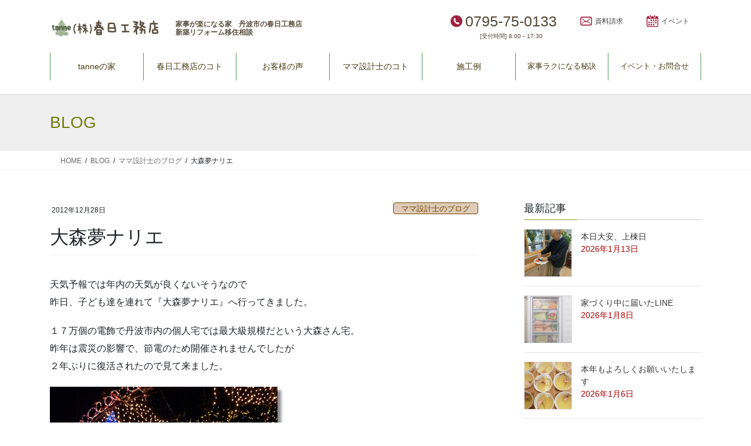

--- FILE ---
content_type: text/html; charset=UTF-8
request_url: https://www.e-kasuga.com/staffblog/post_2337.html
body_size: 21244
content:
<!DOCTYPE html>
<html lang="ja">
<head>
<meta charset="utf-8">
<meta http-equiv="X-UA-Compatible" content="IE=edge">
<meta name="viewport" content="width=device-width, initial-scale=1">
<!-- Google tag (gtag.js) --><script async src="https://www.googletagmanager.com/gtag/js?id=G-W6Y7KQHTS2"></script><script>window.dataLayer = window.dataLayer || [];function gtag(){dataLayer.push(arguments);}gtag('js', new Date());gtag('config', 'G-W6Y7KQHTS2');gtag('config', 'UA-50747027-18');</script>
<title>大森夢ナリエ | 家事ラクになる『家事ラク室』のご提案！兵庫県　丹波市　心ほかほか春日工務店</title>
<meta name='robots' content='max-image-preview:large' />
<link rel='dns-prefetch' href='//yubinbango.github.io' />
<link rel="alternate" type="application/rss+xml" title="家事ラクになる『家事ラク室』のご提案！兵庫県　丹波市　心ほかほか春日工務店 &raquo; フィード" href="https://www.e-kasuga.com/feed" />
<link rel="alternate" type="application/rss+xml" title="家事ラクになる『家事ラク室』のご提案！兵庫県　丹波市　心ほかほか春日工務店 &raquo; コメントフィード" href="https://www.e-kasuga.com/comments/feed" />
<link rel="alternate" type="application/rss+xml" title="家事ラクになる『家事ラク室』のご提案！兵庫県　丹波市　心ほかほか春日工務店 &raquo; 大森夢ナリエ のコメントのフィード" href="https://www.e-kasuga.com/staffblog/post_2337.html/feed" />
<link rel="alternate" title="oEmbed (JSON)" type="application/json+oembed" href="https://www.e-kasuga.com/wp-json/oembed/1.0/embed?url=https%3A%2F%2Fwww.e-kasuga.com%2Fstaffblog%2Fpost_2337.html" />
<link rel="alternate" title="oEmbed (XML)" type="text/xml+oembed" href="https://www.e-kasuga.com/wp-json/oembed/1.0/embed?url=https%3A%2F%2Fwww.e-kasuga.com%2Fstaffblog%2Fpost_2337.html&#038;format=xml" />
<meta name="description" content="天気予報では年内の天気が良くないそうなので昨日、子ども達を連れて『大森夢ナリエ』..." /><style id='wp-img-auto-sizes-contain-inline-css' type='text/css'>
img:is([sizes=auto i],[sizes^="auto," i]){contain-intrinsic-size:3000px 1500px}
/*# sourceURL=wp-img-auto-sizes-contain-inline-css */
</style>
<link rel='stylesheet' id='vkExUnit_common_style-css' href='https://www.e-kasuga.com/wporigin/wp-content/plugins/vk-all-in-one-expansion-unit/assets/css/vkExUnit_style.css?ver=9.113.0.1' type='text/css' media='all' />
<style id='vkExUnit_common_style-inline-css' type='text/css'>
:root {--ver_page_top_button_url:url(https://www.e-kasuga.com/wporigin/wp-content/plugins/vk-all-in-one-expansion-unit/assets/images/to-top-btn-icon.svg);}@font-face {font-weight: normal;font-style: normal;font-family: "vk_sns";src: url("https://www.e-kasuga.com/wporigin/wp-content/plugins/vk-all-in-one-expansion-unit/inc/sns/icons/fonts/vk_sns.eot?-bq20cj");src: url("https://www.e-kasuga.com/wporigin/wp-content/plugins/vk-all-in-one-expansion-unit/inc/sns/icons/fonts/vk_sns.eot?#iefix-bq20cj") format("embedded-opentype"),url("https://www.e-kasuga.com/wporigin/wp-content/plugins/vk-all-in-one-expansion-unit/inc/sns/icons/fonts/vk_sns.woff?-bq20cj") format("woff"),url("https://www.e-kasuga.com/wporigin/wp-content/plugins/vk-all-in-one-expansion-unit/inc/sns/icons/fonts/vk_sns.ttf?-bq20cj") format("truetype"),url("https://www.e-kasuga.com/wporigin/wp-content/plugins/vk-all-in-one-expansion-unit/inc/sns/icons/fonts/vk_sns.svg?-bq20cj#vk_sns") format("svg");}
.veu_promotion-alert__content--text {border: 1px solid rgba(0,0,0,0.125);padding: 0.5em 1em;border-radius: var(--vk-size-radius);margin-bottom: var(--vk-margin-block-bottom);font-size: 0.875rem;}/* Alert Content部分に段落タグを入れた場合に最後の段落の余白を0にする */.veu_promotion-alert__content--text p:last-of-type{margin-bottom:0;margin-top: 0;}
/*# sourceURL=vkExUnit_common_style-inline-css */
</style>
<style id='wp-emoji-styles-inline-css' type='text/css'>

	img.wp-smiley, img.emoji {
		display: inline !important;
		border: none !important;
		box-shadow: none !important;
		height: 1em !important;
		width: 1em !important;
		margin: 0 0.07em !important;
		vertical-align: -0.1em !important;
		background: none !important;
		padding: 0 !important;
	}
/*# sourceURL=wp-emoji-styles-inline-css */
</style>
<style id='wp-block-library-inline-css' type='text/css'>
:root{--wp-block-synced-color:#7a00df;--wp-block-synced-color--rgb:122,0,223;--wp-bound-block-color:var(--wp-block-synced-color);--wp-editor-canvas-background:#ddd;--wp-admin-theme-color:#007cba;--wp-admin-theme-color--rgb:0,124,186;--wp-admin-theme-color-darker-10:#006ba1;--wp-admin-theme-color-darker-10--rgb:0,107,160.5;--wp-admin-theme-color-darker-20:#005a87;--wp-admin-theme-color-darker-20--rgb:0,90,135;--wp-admin-border-width-focus:2px}@media (min-resolution:192dpi){:root{--wp-admin-border-width-focus:1.5px}}.wp-element-button{cursor:pointer}:root .has-very-light-gray-background-color{background-color:#eee}:root .has-very-dark-gray-background-color{background-color:#313131}:root .has-very-light-gray-color{color:#eee}:root .has-very-dark-gray-color{color:#313131}:root .has-vivid-green-cyan-to-vivid-cyan-blue-gradient-background{background:linear-gradient(135deg,#00d084,#0693e3)}:root .has-purple-crush-gradient-background{background:linear-gradient(135deg,#34e2e4,#4721fb 50%,#ab1dfe)}:root .has-hazy-dawn-gradient-background{background:linear-gradient(135deg,#faaca8,#dad0ec)}:root .has-subdued-olive-gradient-background{background:linear-gradient(135deg,#fafae1,#67a671)}:root .has-atomic-cream-gradient-background{background:linear-gradient(135deg,#fdd79a,#004a59)}:root .has-nightshade-gradient-background{background:linear-gradient(135deg,#330968,#31cdcf)}:root .has-midnight-gradient-background{background:linear-gradient(135deg,#020381,#2874fc)}:root{--wp--preset--font-size--normal:16px;--wp--preset--font-size--huge:42px}.has-regular-font-size{font-size:1em}.has-larger-font-size{font-size:2.625em}.has-normal-font-size{font-size:var(--wp--preset--font-size--normal)}.has-huge-font-size{font-size:var(--wp--preset--font-size--huge)}.has-text-align-center{text-align:center}.has-text-align-left{text-align:left}.has-text-align-right{text-align:right}.has-fit-text{white-space:nowrap!important}#end-resizable-editor-section{display:none}.aligncenter{clear:both}.items-justified-left{justify-content:flex-start}.items-justified-center{justify-content:center}.items-justified-right{justify-content:flex-end}.items-justified-space-between{justify-content:space-between}.screen-reader-text{border:0;clip-path:inset(50%);height:1px;margin:-1px;overflow:hidden;padding:0;position:absolute;width:1px;word-wrap:normal!important}.screen-reader-text:focus{background-color:#ddd;clip-path:none;color:#444;display:block;font-size:1em;height:auto;left:5px;line-height:normal;padding:15px 23px 14px;text-decoration:none;top:5px;width:auto;z-index:100000}html :where(.has-border-color){border-style:solid}html :where([style*=border-top-color]){border-top-style:solid}html :where([style*=border-right-color]){border-right-style:solid}html :where([style*=border-bottom-color]){border-bottom-style:solid}html :where([style*=border-left-color]){border-left-style:solid}html :where([style*=border-width]){border-style:solid}html :where([style*=border-top-width]){border-top-style:solid}html :where([style*=border-right-width]){border-right-style:solid}html :where([style*=border-bottom-width]){border-bottom-style:solid}html :where([style*=border-left-width]){border-left-style:solid}html :where(img[class*=wp-image-]){height:auto;max-width:100%}:where(figure){margin:0 0 1em}html :where(.is-position-sticky){--wp-admin--admin-bar--position-offset:var(--wp-admin--admin-bar--height,0px)}@media screen and (max-width:600px){html :where(.is-position-sticky){--wp-admin--admin-bar--position-offset:0px}}

/*# sourceURL=wp-block-library-inline-css */
</style><style id='global-styles-inline-css' type='text/css'>
:root{--wp--preset--aspect-ratio--square: 1;--wp--preset--aspect-ratio--4-3: 4/3;--wp--preset--aspect-ratio--3-4: 3/4;--wp--preset--aspect-ratio--3-2: 3/2;--wp--preset--aspect-ratio--2-3: 2/3;--wp--preset--aspect-ratio--16-9: 16/9;--wp--preset--aspect-ratio--9-16: 9/16;--wp--preset--color--black: #000000;--wp--preset--color--cyan-bluish-gray: #abb8c3;--wp--preset--color--white: #ffffff;--wp--preset--color--pale-pink: #f78da7;--wp--preset--color--vivid-red: #cf2e2e;--wp--preset--color--luminous-vivid-orange: #ff6900;--wp--preset--color--luminous-vivid-amber: #fcb900;--wp--preset--color--light-green-cyan: #7bdcb5;--wp--preset--color--vivid-green-cyan: #00d084;--wp--preset--color--pale-cyan-blue: #8ed1fc;--wp--preset--color--vivid-cyan-blue: #0693e3;--wp--preset--color--vivid-purple: #9b51e0;--wp--preset--gradient--vivid-cyan-blue-to-vivid-purple: linear-gradient(135deg,rgb(6,147,227) 0%,rgb(155,81,224) 100%);--wp--preset--gradient--light-green-cyan-to-vivid-green-cyan: linear-gradient(135deg,rgb(122,220,180) 0%,rgb(0,208,130) 100%);--wp--preset--gradient--luminous-vivid-amber-to-luminous-vivid-orange: linear-gradient(135deg,rgb(252,185,0) 0%,rgb(255,105,0) 100%);--wp--preset--gradient--luminous-vivid-orange-to-vivid-red: linear-gradient(135deg,rgb(255,105,0) 0%,rgb(207,46,46) 100%);--wp--preset--gradient--very-light-gray-to-cyan-bluish-gray: linear-gradient(135deg,rgb(238,238,238) 0%,rgb(169,184,195) 100%);--wp--preset--gradient--cool-to-warm-spectrum: linear-gradient(135deg,rgb(74,234,220) 0%,rgb(151,120,209) 20%,rgb(207,42,186) 40%,rgb(238,44,130) 60%,rgb(251,105,98) 80%,rgb(254,248,76) 100%);--wp--preset--gradient--blush-light-purple: linear-gradient(135deg,rgb(255,206,236) 0%,rgb(152,150,240) 100%);--wp--preset--gradient--blush-bordeaux: linear-gradient(135deg,rgb(254,205,165) 0%,rgb(254,45,45) 50%,rgb(107,0,62) 100%);--wp--preset--gradient--luminous-dusk: linear-gradient(135deg,rgb(255,203,112) 0%,rgb(199,81,192) 50%,rgb(65,88,208) 100%);--wp--preset--gradient--pale-ocean: linear-gradient(135deg,rgb(255,245,203) 0%,rgb(182,227,212) 50%,rgb(51,167,181) 100%);--wp--preset--gradient--electric-grass: linear-gradient(135deg,rgb(202,248,128) 0%,rgb(113,206,126) 100%);--wp--preset--gradient--midnight: linear-gradient(135deg,rgb(2,3,129) 0%,rgb(40,116,252) 100%);--wp--preset--font-size--small: 13px;--wp--preset--font-size--medium: 20px;--wp--preset--font-size--large: 36px;--wp--preset--font-size--x-large: 42px;--wp--preset--spacing--20: 0.44rem;--wp--preset--spacing--30: 0.67rem;--wp--preset--spacing--40: 1rem;--wp--preset--spacing--50: 1.5rem;--wp--preset--spacing--60: 2.25rem;--wp--preset--spacing--70: 3.38rem;--wp--preset--spacing--80: 5.06rem;--wp--preset--shadow--natural: 6px 6px 9px rgba(0, 0, 0, 0.2);--wp--preset--shadow--deep: 12px 12px 50px rgba(0, 0, 0, 0.4);--wp--preset--shadow--sharp: 6px 6px 0px rgba(0, 0, 0, 0.2);--wp--preset--shadow--outlined: 6px 6px 0px -3px rgb(255, 255, 255), 6px 6px rgb(0, 0, 0);--wp--preset--shadow--crisp: 6px 6px 0px rgb(0, 0, 0);}:where(.is-layout-flex){gap: 0.5em;}:where(.is-layout-grid){gap: 0.5em;}body .is-layout-flex{display: flex;}.is-layout-flex{flex-wrap: wrap;align-items: center;}.is-layout-flex > :is(*, div){margin: 0;}body .is-layout-grid{display: grid;}.is-layout-grid > :is(*, div){margin: 0;}:where(.wp-block-columns.is-layout-flex){gap: 2em;}:where(.wp-block-columns.is-layout-grid){gap: 2em;}:where(.wp-block-post-template.is-layout-flex){gap: 1.25em;}:where(.wp-block-post-template.is-layout-grid){gap: 1.25em;}.has-black-color{color: var(--wp--preset--color--black) !important;}.has-cyan-bluish-gray-color{color: var(--wp--preset--color--cyan-bluish-gray) !important;}.has-white-color{color: var(--wp--preset--color--white) !important;}.has-pale-pink-color{color: var(--wp--preset--color--pale-pink) !important;}.has-vivid-red-color{color: var(--wp--preset--color--vivid-red) !important;}.has-luminous-vivid-orange-color{color: var(--wp--preset--color--luminous-vivid-orange) !important;}.has-luminous-vivid-amber-color{color: var(--wp--preset--color--luminous-vivid-amber) !important;}.has-light-green-cyan-color{color: var(--wp--preset--color--light-green-cyan) !important;}.has-vivid-green-cyan-color{color: var(--wp--preset--color--vivid-green-cyan) !important;}.has-pale-cyan-blue-color{color: var(--wp--preset--color--pale-cyan-blue) !important;}.has-vivid-cyan-blue-color{color: var(--wp--preset--color--vivid-cyan-blue) !important;}.has-vivid-purple-color{color: var(--wp--preset--color--vivid-purple) !important;}.has-black-background-color{background-color: var(--wp--preset--color--black) !important;}.has-cyan-bluish-gray-background-color{background-color: var(--wp--preset--color--cyan-bluish-gray) !important;}.has-white-background-color{background-color: var(--wp--preset--color--white) !important;}.has-pale-pink-background-color{background-color: var(--wp--preset--color--pale-pink) !important;}.has-vivid-red-background-color{background-color: var(--wp--preset--color--vivid-red) !important;}.has-luminous-vivid-orange-background-color{background-color: var(--wp--preset--color--luminous-vivid-orange) !important;}.has-luminous-vivid-amber-background-color{background-color: var(--wp--preset--color--luminous-vivid-amber) !important;}.has-light-green-cyan-background-color{background-color: var(--wp--preset--color--light-green-cyan) !important;}.has-vivid-green-cyan-background-color{background-color: var(--wp--preset--color--vivid-green-cyan) !important;}.has-pale-cyan-blue-background-color{background-color: var(--wp--preset--color--pale-cyan-blue) !important;}.has-vivid-cyan-blue-background-color{background-color: var(--wp--preset--color--vivid-cyan-blue) !important;}.has-vivid-purple-background-color{background-color: var(--wp--preset--color--vivid-purple) !important;}.has-black-border-color{border-color: var(--wp--preset--color--black) !important;}.has-cyan-bluish-gray-border-color{border-color: var(--wp--preset--color--cyan-bluish-gray) !important;}.has-white-border-color{border-color: var(--wp--preset--color--white) !important;}.has-pale-pink-border-color{border-color: var(--wp--preset--color--pale-pink) !important;}.has-vivid-red-border-color{border-color: var(--wp--preset--color--vivid-red) !important;}.has-luminous-vivid-orange-border-color{border-color: var(--wp--preset--color--luminous-vivid-orange) !important;}.has-luminous-vivid-amber-border-color{border-color: var(--wp--preset--color--luminous-vivid-amber) !important;}.has-light-green-cyan-border-color{border-color: var(--wp--preset--color--light-green-cyan) !important;}.has-vivid-green-cyan-border-color{border-color: var(--wp--preset--color--vivid-green-cyan) !important;}.has-pale-cyan-blue-border-color{border-color: var(--wp--preset--color--pale-cyan-blue) !important;}.has-vivid-cyan-blue-border-color{border-color: var(--wp--preset--color--vivid-cyan-blue) !important;}.has-vivid-purple-border-color{border-color: var(--wp--preset--color--vivid-purple) !important;}.has-vivid-cyan-blue-to-vivid-purple-gradient-background{background: var(--wp--preset--gradient--vivid-cyan-blue-to-vivid-purple) !important;}.has-light-green-cyan-to-vivid-green-cyan-gradient-background{background: var(--wp--preset--gradient--light-green-cyan-to-vivid-green-cyan) !important;}.has-luminous-vivid-amber-to-luminous-vivid-orange-gradient-background{background: var(--wp--preset--gradient--luminous-vivid-amber-to-luminous-vivid-orange) !important;}.has-luminous-vivid-orange-to-vivid-red-gradient-background{background: var(--wp--preset--gradient--luminous-vivid-orange-to-vivid-red) !important;}.has-very-light-gray-to-cyan-bluish-gray-gradient-background{background: var(--wp--preset--gradient--very-light-gray-to-cyan-bluish-gray) !important;}.has-cool-to-warm-spectrum-gradient-background{background: var(--wp--preset--gradient--cool-to-warm-spectrum) !important;}.has-blush-light-purple-gradient-background{background: var(--wp--preset--gradient--blush-light-purple) !important;}.has-blush-bordeaux-gradient-background{background: var(--wp--preset--gradient--blush-bordeaux) !important;}.has-luminous-dusk-gradient-background{background: var(--wp--preset--gradient--luminous-dusk) !important;}.has-pale-ocean-gradient-background{background: var(--wp--preset--gradient--pale-ocean) !important;}.has-electric-grass-gradient-background{background: var(--wp--preset--gradient--electric-grass) !important;}.has-midnight-gradient-background{background: var(--wp--preset--gradient--midnight) !important;}.has-small-font-size{font-size: var(--wp--preset--font-size--small) !important;}.has-medium-font-size{font-size: var(--wp--preset--font-size--medium) !important;}.has-large-font-size{font-size: var(--wp--preset--font-size--large) !important;}.has-x-large-font-size{font-size: var(--wp--preset--font-size--x-large) !important;}
/*# sourceURL=global-styles-inline-css */
</style>

<style id='classic-theme-styles-inline-css' type='text/css'>
/*! This file is auto-generated */
.wp-block-button__link{color:#fff;background-color:#32373c;border-radius:9999px;box-shadow:none;text-decoration:none;padding:calc(.667em + 2px) calc(1.333em + 2px);font-size:1.125em}.wp-block-file__button{background:#32373c;color:#fff;text-decoration:none}
/*# sourceURL=/wp-includes/css/classic-themes.min.css */
</style>
<link rel='stylesheet' id='contact-form-7-css' href='https://www.e-kasuga.com/wporigin/wp-content/plugins/contact-form-7/includes/css/styles.css?ver=6.1.4' type='text/css' media='all' />
<link rel='stylesheet' id='bootstrap-4-style-css' href='https://www.e-kasuga.com/wporigin/wp-content/themes/lightning/_g2/library/bootstrap-4/css/bootstrap.min.css?ver=4.5.0' type='text/css' media='all' />
<link rel='stylesheet' id='lightning-common-style-css' href='https://www.e-kasuga.com/wporigin/wp-content/themes/lightning/_g2/assets/css/common.css?ver=15.33.1' type='text/css' media='all' />
<style id='lightning-common-style-inline-css' type='text/css'>
/* vk-mobile-nav */:root {--vk-mobile-nav-menu-btn-bg-src: url("https://www.e-kasuga.com/wporigin/wp-content/themes/lightning/_g2/inc/vk-mobile-nav/package/images/vk-menu-btn-black.svg");--vk-mobile-nav-menu-btn-close-bg-src: url("https://www.e-kasuga.com/wporigin/wp-content/themes/lightning/_g2/inc/vk-mobile-nav/package/images/vk-menu-close-black.svg");--vk-menu-acc-icon-open-black-bg-src: url("https://www.e-kasuga.com/wporigin/wp-content/themes/lightning/_g2/inc/vk-mobile-nav/package/images/vk-menu-acc-icon-open-black.svg");--vk-menu-acc-icon-open-white-bg-src: url("https://www.e-kasuga.com/wporigin/wp-content/themes/lightning/_g2/inc/vk-mobile-nav/package/images/vk-menu-acc-icon-open-white.svg");--vk-menu-acc-icon-close-black-bg-src: url("https://www.e-kasuga.com/wporigin/wp-content/themes/lightning/_g2/inc/vk-mobile-nav/package/images/vk-menu-close-black.svg");--vk-menu-acc-icon-close-white-bg-src: url("https://www.e-kasuga.com/wporigin/wp-content/themes/lightning/_g2/inc/vk-mobile-nav/package/images/vk-menu-close-white.svg");}
/*# sourceURL=lightning-common-style-inline-css */
</style>
<link rel='stylesheet' id='lightning-design-style-css' href='https://www.e-kasuga.com/wporigin/wp-content/themes/lightning/_g2/design-skin/origin2/css/style.css?ver=15.33.1' type='text/css' media='all' />
<style id='lightning-design-style-inline-css' type='text/css'>
:root {--color-key:#8ba02c;--wp--preset--color--vk-color-primary:#8ba02c;--color-key-dark:#197a28;}
/* ltg common custom */:root {--vk-menu-acc-btn-border-color:#333;--vk-color-primary:#8ba02c;--vk-color-primary-dark:#197a28;--vk-color-primary-vivid:#99b030;--color-key:#8ba02c;--wp--preset--color--vk-color-primary:#8ba02c;--color-key-dark:#197a28;}.veu_color_txt_key { color:#197a28 ; }.veu_color_bg_key { background-color:#197a28 ; }.veu_color_border_key { border-color:#197a28 ; }.btn-default { border-color:#8ba02c;color:#8ba02c;}.btn-default:focus,.btn-default:hover { border-color:#8ba02c;background-color: #8ba02c; }.wp-block-search__button,.btn-primary { background-color:#8ba02c;border-color:#197a28; }.wp-block-search__button:focus,.wp-block-search__button:hover,.btn-primary:not(:disabled):not(.disabled):active,.btn-primary:focus,.btn-primary:hover { background-color:#197a28;border-color:#8ba02c; }.btn-outline-primary { color : #8ba02c ; border-color:#8ba02c; }.btn-outline-primary:not(:disabled):not(.disabled):active,.btn-outline-primary:focus,.btn-outline-primary:hover { color : #fff; background-color:#8ba02c;border-color:#197a28; }a { color:#8ba02c; }a:hover { color:#197a28; }
.tagcloud a:before { font-family: "Font Awesome 7 Free";content: "\f02b";font-weight: bold; }
.media .media-body .media-heading a:hover { color:#8ba02c; }@media (min-width: 768px){.gMenu > li:before,.gMenu > li.menu-item-has-children::after { border-bottom-color:#197a28 }.gMenu li li { background-color:#197a28 }.gMenu li li a:hover { background-color:#8ba02c; }} /* @media (min-width: 768px) */.page-header { background-color:#8ba02c; }h2,.mainSection-title { border-top-color:#8ba02c; }h3:after,.subSection-title:after { border-bottom-color:#8ba02c; }ul.page-numbers li span.page-numbers.current,.page-link dl .post-page-numbers.current { background-color:#8ba02c; }.pager li > a { border-color:#8ba02c;color:#8ba02c;}.pager li > a:hover { background-color:#8ba02c;color:#fff;}.siteFooter { border-top-color:#8ba02c; }dt { border-left-color:#8ba02c; }:root {--g_nav_main_acc_icon_open_url:url(https://www.e-kasuga.com/wporigin/wp-content/themes/lightning/_g2/inc/vk-mobile-nav/package/images/vk-menu-acc-icon-open-black.svg);--g_nav_main_acc_icon_close_url: url(https://www.e-kasuga.com/wporigin/wp-content/themes/lightning/_g2/inc/vk-mobile-nav/package/images/vk-menu-close-black.svg);--g_nav_sub_acc_icon_open_url: url(https://www.e-kasuga.com/wporigin/wp-content/themes/lightning/_g2/inc/vk-mobile-nav/package/images/vk-menu-acc-icon-open-white.svg);--g_nav_sub_acc_icon_close_url: url(https://www.e-kasuga.com/wporigin/wp-content/themes/lightning/_g2/inc/vk-mobile-nav/package/images/vk-menu-close-white.svg);}
/*# sourceURL=lightning-design-style-inline-css */
</style>
<link rel='stylesheet' id='lightning-theme-style-css' href='https://www.e-kasuga.com/wporigin/wp-content/themes/lightning-child/style.css?ver=15.33.1' type='text/css' media='all' />
<link rel='stylesheet' id='vk-font-awesome-css' href='https://www.e-kasuga.com/wporigin/wp-content/themes/lightning/vendor/vektor-inc/font-awesome-versions/src/font-awesome/css/all.min.css?ver=7.1.0' type='text/css' media='all' />
<script type="text/javascript" src="https://www.e-kasuga.com/wporigin/wp-includes/js/jquery/jquery.min.js?ver=3.7.1" id="jquery-core-js"></script>
<script type="text/javascript" src="https://www.e-kasuga.com/wporigin/wp-includes/js/jquery/jquery-migrate.min.js?ver=3.4.1" id="jquery-migrate-js"></script>
<link rel="https://api.w.org/" href="https://www.e-kasuga.com/wp-json/" /><link rel="alternate" title="JSON" type="application/json" href="https://www.e-kasuga.com/wp-json/wp/v2/posts/3383" /><link rel="EditURI" type="application/rsd+xml" title="RSD" href="https://www.e-kasuga.com/wporigin/xmlrpc.php?rsd" />
<meta name="generator" content="WordPress 6.9" />
<link rel="canonical" href="https://www.e-kasuga.com/staffblog/post_2337.html" />
<link rel='shortlink' href='https://www.e-kasuga.com/?p=3383' />
<style id="lightning-color-custom-for-plugins" type="text/css">/* ltg theme common */.color_key_bg,.color_key_bg_hover:hover{background-color: #8ba02c;}.color_key_txt,.color_key_txt_hover:hover{color: #8ba02c;}.color_key_border,.color_key_border_hover:hover{border-color: #8ba02c;}.color_key_dark_bg,.color_key_dark_bg_hover:hover{background-color: #197a28;}.color_key_dark_txt,.color_key_dark_txt_hover:hover{color: #197a28;}.color_key_dark_border,.color_key_dark_border_hover:hover{border-color: #197a28;}</style><!-- [ VK All in One Expansion Unit OGP ] -->
<meta property="og:site_name" content="家事ラクになる『家事ラク室』のご提案！兵庫県　丹波市　心ほかほか春日工務店" />
<meta property="og:url" content="https://www.e-kasuga.com/staffblog/post_2337.html" />
<meta property="og:title" content="大森夢ナリエ | 家事ラクになる『家事ラク室』のご提案！兵庫県　丹波市　心ほかほか春日工務店" />
<meta property="og:description" content="天気予報では年内の天気が良くないそうなので昨日、子ども達を連れて『大森夢ナリエ』..." />
<meta property="og:type" content="article" />
<!-- [ / VK All in One Expansion Unit OGP ] -->
<!-- [ VK All in One Expansion Unit twitter card ] -->
<meta name="twitter:card" content="summary_large_image">
<meta name="twitter:description" content="天気予報では年内の天気が良くないそうなので昨日、子ども達を連れて『大森夢ナリエ』...">
<meta name="twitter:title" content="大森夢ナリエ | 家事ラクになる『家事ラク室』のご提案！兵庫県　丹波市　心ほかほか春日工務店">
<meta name="twitter:url" content="https://www.e-kasuga.com/staffblog/post_2337.html">
	<meta name="twitter:domain" content="www.e-kasuga.com">
	<!-- [ / VK All in One Expansion Unit twitter card ] -->
	<link rel="icon" href="https://www.e-kasuga.com/wporigin/wp-content/uploads/2020/06/cropped-newlogo-ver3-1-32x32.jpg" sizes="32x32" />
<link rel="icon" href="https://www.e-kasuga.com/wporigin/wp-content/uploads/2020/06/cropped-newlogo-ver3-1-192x192.jpg" sizes="192x192" />
<link rel="apple-touch-icon" href="https://www.e-kasuga.com/wporigin/wp-content/uploads/2020/06/cropped-newlogo-ver3-1-180x180.jpg" />
<meta name="msapplication-TileImage" content="https://www.e-kasuga.com/wporigin/wp-content/uploads/2020/06/cropped-newlogo-ver3-1-270x270.jpg" />

<!-- LINE Tag Base Code -->
<!-- Do Not Modify -->
<script>
(function(g,d,o){
  g._ltq=g._ltq||[];g._lt=g._lt||function(){g._ltq.push(arguments)};
  var h=location.protocol==='https:'?'https://d.line-scdn.net':'http://d.line-cdn.net';
  var s=d.createElement('script');s.async=1;
  s.src=o||h+'/n/line_tag/public/release/v1/lt.js';
  var t=d.getElementsByTagName('script')[0];t.parentNode.insertBefore(s,t);
   })(window, document);
_lt('init', {
  customerType: 'lap',
  tagId: '1474d8eb-8701-4c93-8600-2787023d5461'
});
_lt('send', 'pv', ['1474d8eb-8701-4c93-8600-2787023d5461']);
</script>

<noscript>
  <img height="1" width="1" style="display:none"
       src="https://tr.line.me/tag.gif?c_t=lap&t_id=1474d8eb-8701-4c93-8600-2787023d5461&e=pv&noscript=1" />
</noscript>
<!-- End LINE Tag Base Code -->

<!-- [ VK All in One Expansion Unit Article Structure Data ] --><script type="application/ld+json">{"@context":"https://schema.org/","@type":"Article","headline":"大森夢ナリエ","image":"","datePublished":"2012-12-28T09:26:41+09:00","dateModified":"2012-12-28T09:26:41+09:00","author":{"@type":"organization","name":"kasuga","url":"https://www.e-kasuga.com/","sameAs":""}}</script><!-- [ / VK All in One Expansion Unit Article Structure Data ] -->
</head>
<body class="wp-singular post-template-default single single-post postid-3383 single-format-standard wp-theme-lightning wp-child-theme-lightning-child fa_v7_css post-name-post_2337 category-staffblog category-before201808 post-type-post sidebar-fix sidebar-fix-priority-top bootstrap4 device-pc">
<a class="skip-link screen-reader-text" href="#main">コンテンツへスキップ</a>
<a class="skip-link screen-reader-text" href="#vk-mobile-nav">ナビゲーションに移動</a>
<header class="siteHeader">
		<div class="container siteHeadContainer">
		<div class="navbar-header">
						<p class="navbar-brand siteHeader_logo">
			<a href="https://www.e-kasuga.com/">
				<span><img src="https://www.e-kasuga.com/wporigin/wp-content/uploads/2020/06/headlogo-ver2.png" alt="家事ラクになる『家事ラク室』のご提案！兵庫県　丹波市　心ほかほか春日工務店" /></span>
			</a>
			</p>
			<div id="optionh2">
            <h2>家事が楽になる家　丹波市の春日工務店<br>新築リフォーム移住相談</h2>
            </div>
            <div id="optionicon">
                <ul>
                    <li class="optionicon01"><span class="contact_txt_tel veu_color_txt_key">0795-75-0133</span> <a href="tel:0795-75-0133" class="header-tel"><span class="header-teltext">TEL</span></a><span class="inbiztext"><br>[受付時間] 8:00～17:30</span></li>
                <li class="optionicon02"><a href="https://www.e-kasuga.com/shiryou"><span>資料請求</span></a></li>
                <li class="optionicon03"><a href="https://www.e-kasuga.com/event"><span>イベント</span></a></li>
                </ul>
            </div>		</div>

					<div id="gMenu_outer" class="gMenu_outer">
				<nav class="menu-global-header-container"><ul id="menu-global-header" class="menu gMenu vk-menu-acc"><li id="menu-item-13978" class="menu-item menu-item-type-custom menu-item-object-custom menu-item-has-children"><a><strong class="gMenu_name">tanneの家</strong></a>
<ul class="sub-menu">
	<li id="menu-item-13990" class="menu-item menu-item-type-post_type menu-item-object-page"><a href="https://www.e-kasuga.com/tanne">tanneの家とは</a></li>
	<li id="menu-item-14001" class="menu-item menu-item-type-post_type menu-item-object-page"><a href="https://www.e-kasuga.com/ijyu">丹波市移住お手伝い</a></li>
</ul>
</li>
<li id="menu-item-13980" class="menu-item menu-item-type-custom menu-item-object-custom menu-item-has-children"><a><strong class="gMenu_name">春日工務店のコト</strong></a>
<ul class="sub-menu">
	<li id="menu-item-13993" class="menu-item menu-item-type-post_type menu-item-object-page"><a href="https://www.e-kasuga.com/companyprofile">会社概要</a></li>
	<li id="menu-item-13992" class="menu-item menu-item-type-post_type menu-item-object-page"><a href="https://www.e-kasuga.com/ceoprofile">社長の思い</a></li>
	<li id="menu-item-13991" class="menu-item menu-item-type-post_type menu-item-object-page"><a href="https://www.e-kasuga.com/staff">スタッフはどんな人？</a></li>
	<li id="menu-item-13996" class="menu-item menu-item-type-post_type menu-item-object-page current_page_parent current-menu-ancestor"><a href="https://www.e-kasuga.com/blogtop">ブログ</a></li>
	<li id="menu-item-13995" class="menu-item menu-item-type-post_type menu-item-object-page"><a href="https://www.e-kasuga.com/post_85">建てる前に知って欲しいこと</a></li>
	<li id="menu-item-13994" class="menu-item menu-item-type-post_type menu-item-object-page"><a href="https://www.e-kasuga.com/post_87">春日工務店がファースを選んだ理由</a></li>
	<li id="menu-item-13997" class="menu-item menu-item-type-post_type menu-item-object-page"><a href="https://www.e-kasuga.com/land-information">土地情報</a></li>
</ul>
</li>
<li id="menu-item-13975" class="menu-item menu-item-type-custom menu-item-object-custom menu-item-has-children"><a><strong class="gMenu_name">お客様の声</strong></a>
<ul class="sub-menu">
	<li id="menu-item-13984" class="menu-item menu-item-type-post_type menu-item-object-page"><a href="https://www.e-kasuga.com/merit9">春日工務店の９大メリット</a></li>
	<li id="menu-item-13987" class="menu-item menu-item-type-post_type menu-item-object-page"><a href="https://www.e-kasuga.com/newlycustomervoice">お客様の声 【新築】</a></li>
	<li id="menu-item-13986" class="menu-item menu-item-type-post_type menu-item-object-page"><a href="https://www.e-kasuga.com/reformcustomervoice">お客様の声 【リフォーム】</a></li>
	<li id="menu-item-13988" class="menu-item menu-item-type-post_type menu-item-object-page"><a href="https://www.e-kasuga.com/demerit">ファースの家のデメリット</a></li>
</ul>
</li>
<li id="menu-item-13974" class="menu-item menu-item-type-custom menu-item-object-custom menu-item-has-children"><a><strong class="gMenu_name">ママ設計士のコト</strong></a>
<ul class="sub-menu">
	<li id="menu-item-13985" class="menu-item menu-item-type-post_type menu-item-object-page"><a href="https://www.e-kasuga.com/architectprof">設計するのはこんな人</a></li>
	<li id="menu-item-13976" class="menu-item menu-item-type-taxonomy menu-item-object-category current-post-ancestor current-menu-parent current-post-parent"><a href="https://www.e-kasuga.com/./staffblog">ママ設計士のブログ</a></li>
	<li id="menu-item-13989" class="menu-item menu-item-type-post_type menu-item-object-page"><a href="https://www.e-kasuga.com/my-rakuroom">我が家の家事ラク室</a></li>
	<li id="menu-item-13977" class="menu-item menu-item-type-taxonomy menu-item-object-category"><a href="https://www.e-kasuga.com/./555">我が家の家づくりレポート</a></li>
</ul>
</li>
<li id="menu-item-13981" class="menu-item menu-item-type-custom menu-item-object-custom menu-item-has-children"><a><strong class="gMenu_name">施工例</strong></a>
<ul class="sub-menu">
	<li id="menu-item-13999" class="menu-item menu-item-type-post_type menu-item-object-page"><a href="https://www.e-kasuga.com/page-12482">平屋＋１階に主寝室がある家の特集</a></li>
	<li id="menu-item-14000" class="menu-item menu-item-type-post_type menu-item-object-page"><a href="https://www.e-kasuga.com/page-12540">家事動線と収納にこだわった家の特集</a></li>
	<li id="menu-item-14012" class="menu-item menu-item-type-post_type menu-item-object-page"><a href="https://www.e-kasuga.com/page-12536">広々とした間取りでゆったり暮らせる家の特集</a></li>
	<li id="menu-item-14010" class="menu-item menu-item-type-post_type menu-item-object-page"><a href="https://www.e-kasuga.com/reformtop">リフォーム</a></li>
</ul>
</li>
<li id="menu-item-13982" class="menu-item menu-item-type-custom menu-item-object-custom menu-item-has-children"><a><strong class="gMenu_name"><span class="minimum">家事ラクになる秘訣</span></strong></a>
<ul class="sub-menu">
	<li id="menu-item-14006" class="menu-item menu-item-type-post_type menu-item-object-page"><a href="https://www.e-kasuga.com/post_2164">春日工務店オリジナル『家事ラク室』</a></li>
	<li id="menu-item-14005" class="menu-item menu-item-type-post_type menu-item-object-page"><a href="https://www.e-kasuga.com/post_3090">家事動線のいい間取り</a></li>
</ul>
</li>
<li id="menu-item-13979" class="exright menu-item menu-item-type-custom menu-item-object-custom menu-item-has-children"><a><strong class="gMenu_name"><span class="minimum">イベント・お問合せ</span></strong></a>
<ul class="sub-menu">
	<li id="menu-item-13983" class="menu-item menu-item-type-taxonomy menu-item-object-category"><a href="https://www.e-kasuga.com/./event">イベント情報</a></li>
	<li id="menu-item-14007" class="menu-item menu-item-type-post_type menu-item-object-page"><a href="https://www.e-kasuga.com/livedtour">住んでるおうち個別見学会</a></li>
	<li id="menu-item-14003" class="menu-item menu-item-type-post_type menu-item-object-page"><a href="https://www.e-kasuga.com/shiryou">家づくりの資料請求</a></li>
	<li id="menu-item-14002" class="menu-item menu-item-type-post_type menu-item-object-page"><a href="https://www.e-kasuga.com/toiawase">お問い合わせ（一般）</a></li>
	<li id="menu-item-14014" class="menu-item menu-item-type-post_type menu-item-object-page"><a href="https://www.e-kasuga.com/toiawase-ijyu">お問い合わせ（移住）</a></li>
	<li id="menu-item-14389" class="menu-item menu-item-type-post_type menu-item-object-page"><a href="https://www.e-kasuga.com/toiawase-breakdown">お問い合わせ（故障）</a></li>
	<li id="menu-item-14011" class="menu-item menu-item-type-post_type menu-item-object-page"><a href="https://www.e-kasuga.com/privacy">個人情報保護方針</a></li>
	<li id="menu-item-14009" class="menu-item menu-item-type-post_type menu-item-object-page"><a href="https://www.e-kasuga.com/dmstop">案内停止について</a></li>
</ul>
</li>
</ul></nav>			</div>
			</div>
	</header>

<div class="section page-header"><div class="container"><div class="row"><div class="col-md-12">
<div class="page-header_pageTitle">
BLOG</div>
</div></div></div></div><!-- [ /.page-header ] -->


<!-- [ .breadSection ] --><div class="section breadSection"><div class="container"><div class="row"><ol class="breadcrumb" itemscope itemtype="https://schema.org/BreadcrumbList"><li id="panHome" itemprop="itemListElement" itemscope itemtype="http://schema.org/ListItem"><a itemprop="item" href="https://www.e-kasuga.com/"><span itemprop="name"><i class="fa-solid fa-house"></i> HOME</span></a><meta itemprop="position" content="1" /></li><li itemprop="itemListElement" itemscope itemtype="http://schema.org/ListItem"><a itemprop="item" href="https://www.e-kasuga.com/blogtop"><span itemprop="name">BLOG</span></a><meta itemprop="position" content="2" /></li><li itemprop="itemListElement" itemscope itemtype="http://schema.org/ListItem"><a itemprop="item" href="https://www.e-kasuga.com/./staffblog"><span itemprop="name">ママ設計士のブログ</span></a><meta itemprop="position" content="3" /></li><li><span>大森夢ナリエ</span><meta itemprop="position" content="4" /></li></ol></div></div></div><!-- [ /.breadSection ] -->

<div class="section siteContent">
<div class="container">
<div class="row">

	<div class="col mainSection mainSection-col-two baseSection vk_posts-mainSection" id="main" role="main">
				<article id="post-3383" class="entry entry-full post-3383 post type-post status-publish format-standard hentry category-staffblog category-before201808">

	
	
		<header class="entry-header">
			<div class="entry-meta">


<span class="published entry-meta_items">2012年12月28日</span>

<span class="entry-meta_items entry-meta_updated">/ 最終更新日時 : <span class="updated">2012年12月28日</span></span>


	
	<span class="vcard author entry-meta_items entry-meta_items_author"><span class="fn">kasuga</span></span>



<span class="entry-meta_items entry-meta_items_term"><a href="https://www.e-kasuga.com/./staffblog" class="btn btn-xs btn-primary entry-meta_items_term_button" style="background-color:#999999;border:none;">ママ設計士のブログ</a></span>
</div>
				<h1 class="entry-title">
											大森夢ナリエ									</h1>
		</header>

	
	
	<div class="entry-body">
				<p>天気予報では年内の天気が良くないそうなので<br />昨日、子ども達を連れて『大森夢ナリエ』へ行ってきました。</p>
<p>１７万個の電飾で丹波市内の個人宅では最大級規模だという大森さん宅。<br />昨年は震災の影響で、節電のため開催されませんでしたが<br />２年ぶりに復活されたので見て来ました。</p>
<p><img fetchpriority="high" decoding="async" class="mt-image-center" alt="大森夢ナリエ" src="https://www.e-kasuga.com/images/P1070490-thumb-400x303.jpg" width="400" height="303" /></a></form>
</p>
<p><img decoding="async" class="mt-image-center" alt="大森夢ナリエ" src="https://www.e-kasuga.com/images/P1070494-thumb-400x303.jpg" width="400" height="303" /></a></form>
<p>丹波市のゆるキャラ『ちーたん』もいました！（写真２枚目の右下）</p>
<p>撮影技術がなくて、あまりキレイに見えない？？？</p>
<p>イルミネーションもすごいですが、玄関に飾られている干支のお飾りも立派なんです！<br />これも大森さんの手作りで製作期間２週間だとか。</p>
<p><img decoding="async" class="mt-image-center" alt="へびのお飾り" src="https://www.e-kasuga.com/images/P1070491-thumb-400x303.jpg" width="400" height="303" /></a></form>
<p>へびの親子です。<br />写真ではよく分かりませんが、全長１８０ｃｍの大作です。<br />このサイズが違和感なく飾れる玄関というのもスゴイですが（笑）</p>
<p>今年は例年よりは少しスケールダウンされていたように感じましたが<br />何でも『続ける』という事は大変ですね。<br />「継続は力なり」とはよく言ったもんだ（*^_^*）</p>
			</div>

	
	
	
	
		<div class="entry-footer">

			<div class="entry-meta-dataList"><dl><dt>カテゴリー</dt><dd><a href="https://www.e-kasuga.com/./staffblog">ママ設計士のブログ</a>、<a href="https://www.e-kasuga.com/./staffblog/before201808">&gt; 2018年8月以前の記事</a></dd></dl></div>
		</div><!-- [ /.entry-footer ] -->
	
	
			
		<div id="comments" class="comments-area">
	
		
		
		
			<div id="respond" class="comment-respond">
		<h3 id="reply-title" class="comment-reply-title">コメントを残す <small><a rel="nofollow" id="cancel-comment-reply-link" href="/staffblog/post_2337.html#respond" style="display:none;">コメントをキャンセル</a></small></h3><form action="https://www.e-kasuga.com/wporigin/wp-comments-post.php" method="post" id="commentform" class="comment-form"><p class="comment-notes"><span id="email-notes">メールアドレスが公開されることはありません。</span> <span class="required-field-message"><span class="required">※</span> が付いている欄は必須項目です</span></p><p class="comment-form-comment"><label for="comment">コメント <span class="required">※</span></label> <textarea id="comment" name="comment" cols="45" rows="8" maxlength="65525" required="required"></textarea></p><p class="comment-form-author"><label for="author">名前 <span class="required">※</span></label> <input id="author" name="author" type="text" value="" size="30" maxlength="245" autocomplete="name" required="required" /></p>
<p class="comment-form-email"><label for="email">メール <span class="required">※</span></label> <input id="email" name="email" type="text" value="" size="30" maxlength="100" aria-describedby="email-notes" autocomplete="email" required="required" /></p>
<p class="comment-form-url"><label for="url">サイト</label> <input id="url" name="url" type="text" value="" size="30" maxlength="200" autocomplete="url" /></p>
<p class="comment-form-cookies-consent"><input id="wp-comment-cookies-consent" name="wp-comment-cookies-consent" type="checkbox" value="yes" /> <label for="wp-comment-cookies-consent">次回のコメントで使用するためブラウザーに自分の名前、メールアドレス、サイトを保存する。</label></p>
<p><img src="https://www.e-kasuga.com/wporigin/wp-content/siteguard/775715074.png" alt="CAPTCHA"></p><p><label for="siteguard_captcha">上に表示された文字を入力してください。</label><br /><input type="text" name="siteguard_captcha" id="siteguard_captcha" class="input" value="" size="10" aria-required="true" /><input type="hidden" name="siteguard_captcha_prefix" id="siteguard_captcha_prefix" value="775715074" /></p><p class="form-submit"><input name="submit" type="submit" id="submit" class="submit" value="コメントを送信" /> <input type='hidden' name='comment_post_ID' value='3383' id='comment_post_ID' />
<input type='hidden' name='comment_parent' id='comment_parent' value='0' />
</p></form>	</div><!-- #respond -->
	
		</div><!-- #comments -->
	
	
</article><!-- [ /#post-3383 ] -->


	<div class="vk_posts postNextPrev">

		<div id="post-3384" class="vk_post vk_post-postType-post card card-post card-horizontal card-sm vk_post-col-xs-12 vk_post-col-sm-12 vk_post-col-md-6 post-3384 post type-post status-publish format-standard hentry category-staffblog category-before201808"><div class="card-horizontal-inner-row"><div class="vk_post-col-5 col-5 card-img-outer"><div class="vk_post_imgOuter" style="background-image:url(https://www.e-kasuga.com/wporigin/wp-content/themes/lightning/_g2/assets/images/no-image.png)"><a href="https://www.e-kasuga.com/staffblog/post_2336.html"><div class="card-img-overlay"><span class="vk_post_imgOuter_singleTermLabel" style="color:#fff;background-color:#999999">ママ設計士のブログ</span></div><img src="https://www.e-kasuga.com/wporigin/wp-content/themes/lightning/_g2/assets/images/no-image.png" class="vk_post_imgOuter_img card-img card-img-use-bg" /></a></div><!-- [ /.vk_post_imgOuter ] --></div><!-- /.col --><div class="vk_post-col-7 col-7"><div class="vk_post_body card-body"><p class="postNextPrev_label">前の記事</p><h5 class="vk_post_title card-title"><a href="https://www.e-kasuga.com/staffblog/post_2336.html">冬場の洗濯物事情</a></h5><div class="vk_post_date card-date published">2012年12月27日</div></div><!-- [ /.card-body ] --></div><!-- /.col --></div><!-- [ /.row ] --></div><!-- [ /.card ] -->
		<div id="post-3382" class="vk_post vk_post-postType-post card card-post card-horizontal card-sm vk_post-col-xs-12 vk_post-col-sm-12 vk_post-col-md-6 card-horizontal-reverse postNextPrev_next post-3382 post type-post status-publish format-standard hentry category-staffblog category-before201808"><div class="card-horizontal-inner-row"><div class="vk_post-col-5 col-5 card-img-outer"><div class="vk_post_imgOuter" style="background-image:url(https://www.e-kasuga.com/wporigin/wp-content/themes/lightning/_g2/assets/images/no-image.png)"><a href="https://www.e-kasuga.com/staffblog/post_2338.html"><div class="card-img-overlay"><span class="vk_post_imgOuter_singleTermLabel" style="color:#fff;background-color:#999999">ママ設計士のブログ</span></div><img src="https://www.e-kasuga.com/wporigin/wp-content/themes/lightning/_g2/assets/images/no-image.png" class="vk_post_imgOuter_img card-img card-img-use-bg" /></a></div><!-- [ /.vk_post_imgOuter ] --></div><!-- /.col --><div class="vk_post-col-7 col-7"><div class="vk_post_body card-body"><p class="postNextPrev_label">次の記事</p><h5 class="vk_post_title card-title"><a href="https://www.e-kasuga.com/staffblog/post_2338.html">２０１２年の仕事納め</a></h5><div class="vk_post_date card-date published">2012年12月29日</div></div><!-- [ /.card-body ] --></div><!-- /.col --></div><!-- [ /.row ] --></div><!-- [ /.card ] -->
		</div>
					</div><!-- [ /.mainSection ] -->

			<div class="col subSection sideSection sideSection-col-two baseSection">
						<aside class="widget widget_vkexunit_post_list" id="vkexunit_post_list-2"><div class="veu_postList pt_0"><h1 class="widget-title subSection-title">最新記事</h1><div class="postList postList_miniThumb">
<div class="postList_item" id="post-16319">
				<div class="postList_thumbnail">
		<a href="https://www.e-kasuga.com/staffblog/post-16319.html">
			<img width="150" height="150" src="https://www.e-kasuga.com/wporigin/wp-content/uploads/2026/01/20260113_142040a-150x150.jpg" class="attachment-thumbnail size-thumbnail wp-post-image" alt="丹波市　春日工務店　上棟日" decoding="async" loading="lazy" />		</a>
		</div><!-- [ /.postList_thumbnail ] -->
		<div class="postList_body">
		<div class="postList_title entry-title"><a href="https://www.e-kasuga.com/staffblog/post-16319.html">本日大安、上棟日</a></div><div class="published postList_date postList_meta_items">2026年1月13日</div>	</div><!-- [ /.postList_body ] -->
</div>
		
<div class="postList_item" id="post-16314">
				<div class="postList_thumbnail">
		<a href="https://www.e-kasuga.com/staffblog/post-16314.html">
			<img width="150" height="150" src="https://www.e-kasuga.com/wporigin/wp-content/uploads/2026/01/SNS-32-150x150.png" class="attachment-thumbnail size-thumbnail wp-post-image" alt="丹波市　春日工務店　家づくり相談" decoding="async" loading="lazy" />		</a>
		</div><!-- [ /.postList_thumbnail ] -->
		<div class="postList_body">
		<div class="postList_title entry-title"><a href="https://www.e-kasuga.com/staffblog/post-16314.html">家づくり中に届いたLINE</a></div><div class="published postList_date postList_meta_items">2026年1月8日</div>	</div><!-- [ /.postList_body ] -->
</div>
		
<div class="postList_item" id="post-16311">
				<div class="postList_thumbnail">
		<a href="https://www.e-kasuga.com/staffblog/post-16311.html">
			<img width="150" height="150" src="https://www.e-kasuga.com/wporigin/wp-content/uploads/2026/01/20260106_075721a-150x150.jpg" class="attachment-thumbnail size-thumbnail wp-post-image" alt="春日工務店　丹波市　丹波篠山市" decoding="async" loading="lazy" />		</a>
		</div><!-- [ /.postList_thumbnail ] -->
		<div class="postList_body">
		<div class="postList_title entry-title"><a href="https://www.e-kasuga.com/staffblog/post-16311.html">本年もよろしくお願いいたします</a></div><div class="published postList_date postList_meta_items">2026年1月6日</div>	</div><!-- [ /.postList_body ] -->
</div>
		
<div class="postList_item" id="post-16231">
				<div class="postList_thumbnail">
		<a href="https://www.e-kasuga.com/staffblog/post-16231.html">
			<img width="150" height="150" src="https://www.e-kasuga.com/wporigin/wp-content/uploads/2025/12/SNS-28-150x150.png" class="attachment-thumbnail size-thumbnail wp-post-image" alt="春日工務店　丹波市　丹波篠山市" decoding="async" loading="lazy" />		</a>
		</div><!-- [ /.postList_thumbnail ] -->
		<div class="postList_body">
		<div class="postList_title entry-title"><a href="https://www.e-kasuga.com/staffblog/post-16231.html">新築じゃなくても叶います！</a></div><div class="published postList_date postList_meta_items">2025年12月19日</div>	</div><!-- [ /.postList_body ] -->
</div>
		
<div class="postList_item" id="post-16208">
				<div class="postList_thumbnail">
		<a href="https://www.e-kasuga.com/event/taikankai-01-18.html">
			<img width="150" height="150" src="https://www.e-kasuga.com/wporigin/wp-content/uploads/2025/12/リビング_220112_1-150x150.jpg" class="attachment-thumbnail size-thumbnail wp-post-image" alt="春日工務店　丹波市　丹波篠山市" decoding="async" loading="lazy" />		</a>
		</div><!-- [ /.postList_thumbnail ] -->
		<div class="postList_body">
		<div class="postList_title entry-title"><a href="https://www.e-kasuga.com/event/taikankai-01-18.html">真冬のあたたかさ体感会　1月18日（日）【予約制】</a></div><div class="published postList_date postList_meta_items">2025年12月15日</div>	</div><!-- [ /.postList_body ] -->
</div>
		</div></div></aside><aside class="widget widget_categories" id="categories-2"><h1 class="widget-title subSection-title">カテゴリー</h1>
			<ul>
					<li class="cat-item cat-item-8"><a href="https://www.e-kasuga.com/./555">我が家の家づくりレポート</a>
</li>
	<li class="cat-item cat-item-3"><a href="https://www.e-kasuga.com/./staffblog">ママ設計士のブログ</a>
<ul class='children'>
	<li class="cat-item cat-item-13"><a href="https://www.e-kasuga.com/./staffblog/enentiroiro">&gt; イベントのこと</a>
</li>
	<li class="cat-item cat-item-16"><a href="https://www.e-kasuga.com/./staffblog/customer">&gt; お客様のこと</a>
</li>
	<li class="cat-item cat-item-9"><a href="https://www.e-kasuga.com/./staffblog/company">&gt; 会社のこと</a>
</li>
	<li class="cat-item cat-item-12"><a href="https://www.e-kasuga.com/./staffblog/private-staffblog">&gt; プライベートなこと</a>
</li>
	<li class="cat-item cat-item-14"><a href="https://www.e-kasuga.com/./staffblog/osusume">&gt; おすすめグッズ</a>
</li>
	<li class="cat-item cat-item-6"><a href="https://www.e-kasuga.com/./staffblog/before201808">&gt; 2018年8月以前の記事</a>
</li>
	<li class="cat-item cat-item-11"><a href="https://www.e-kasuga.com/./staffblog/madori">&gt; 間取りのこと</a>
</li>
	<li class="cat-item cat-item-17"><a href="https://www.e-kasuga.com/./staffblog/genba">&gt; 現場のこと</a>
</li>
	<li class="cat-item cat-item-19"><a href="https://www.e-kasuga.com/./staffblog/kajirakuroom">&gt; 家事ラク室のこと</a>
</li>
	<li class="cat-item cat-item-10"><a href="https://www.e-kasuga.com/./staffblog/kitchen">&gt; キッチンのこと</a>
</li>
</ul>
</li>
	<li class="cat-item cat-item-7"><a href="https://www.e-kasuga.com/./event">イベント情報</a>
</li>
			</ul>

			</aside>			<aside class="widget widget_wp_widget_vk_archive_list" id="wp_widget_vk_archive_list-2">			<div class="sideWidget widget_archive">
				<h1 class="widget-title subSection-title">アーカイブ</h1>									<select class="localNavi" name="archive-dropdown" onChange='document.location.href=this.options[this.selectedIndex].value;'>
						<option value="" >選択してください</option>
							<option value='https://www.e-kasuga.com/2026/01'> 2026年1月 </option>
	<option value='https://www.e-kasuga.com/2025/12'> 2025年12月 </option>
	<option value='https://www.e-kasuga.com/2025/11'> 2025年11月 </option>
	<option value='https://www.e-kasuga.com/2025/10'> 2025年10月 </option>
	<option value='https://www.e-kasuga.com/2025/09'> 2025年9月 </option>
	<option value='https://www.e-kasuga.com/2025/08'> 2025年8月 </option>
	<option value='https://www.e-kasuga.com/2025/07'> 2025年7月 </option>
	<option value='https://www.e-kasuga.com/2025/06'> 2025年6月 </option>
	<option value='https://www.e-kasuga.com/2025/05'> 2025年5月 </option>
	<option value='https://www.e-kasuga.com/2025/04'> 2025年4月 </option>
	<option value='https://www.e-kasuga.com/2025/03'> 2025年3月 </option>
	<option value='https://www.e-kasuga.com/2025/02'> 2025年2月 </option>
	<option value='https://www.e-kasuga.com/2025/01'> 2025年1月 </option>
	<option value='https://www.e-kasuga.com/2024/12'> 2024年12月 </option>
	<option value='https://www.e-kasuga.com/2024/11'> 2024年11月 </option>
	<option value='https://www.e-kasuga.com/2024/10'> 2024年10月 </option>
	<option value='https://www.e-kasuga.com/2024/09'> 2024年9月 </option>
	<option value='https://www.e-kasuga.com/2024/08'> 2024年8月 </option>
	<option value='https://www.e-kasuga.com/2024/07'> 2024年7月 </option>
	<option value='https://www.e-kasuga.com/2024/06'> 2024年6月 </option>
	<option value='https://www.e-kasuga.com/2024/05'> 2024年5月 </option>
	<option value='https://www.e-kasuga.com/2024/04'> 2024年4月 </option>
	<option value='https://www.e-kasuga.com/2024/03'> 2024年3月 </option>
	<option value='https://www.e-kasuga.com/2024/02'> 2024年2月 </option>
	<option value='https://www.e-kasuga.com/2024/01'> 2024年1月 </option>
	<option value='https://www.e-kasuga.com/2023/12'> 2023年12月 </option>
	<option value='https://www.e-kasuga.com/2023/11'> 2023年11月 </option>
	<option value='https://www.e-kasuga.com/2023/10'> 2023年10月 </option>
	<option value='https://www.e-kasuga.com/2023/09'> 2023年9月 </option>
	<option value='https://www.e-kasuga.com/2023/08'> 2023年8月 </option>
	<option value='https://www.e-kasuga.com/2023/07'> 2023年7月 </option>
	<option value='https://www.e-kasuga.com/2023/06'> 2023年6月 </option>
	<option value='https://www.e-kasuga.com/2023/05'> 2023年5月 </option>
	<option value='https://www.e-kasuga.com/2023/04'> 2023年4月 </option>
	<option value='https://www.e-kasuga.com/2023/03'> 2023年3月 </option>
	<option value='https://www.e-kasuga.com/2023/02'> 2023年2月 </option>
	<option value='https://www.e-kasuga.com/2023/01'> 2023年1月 </option>
	<option value='https://www.e-kasuga.com/2022/12'> 2022年12月 </option>
	<option value='https://www.e-kasuga.com/2022/11'> 2022年11月 </option>
	<option value='https://www.e-kasuga.com/2022/10'> 2022年10月 </option>
	<option value='https://www.e-kasuga.com/2022/09'> 2022年9月 </option>
	<option value='https://www.e-kasuga.com/2022/08'> 2022年8月 </option>
	<option value='https://www.e-kasuga.com/2022/07'> 2022年7月 </option>
	<option value='https://www.e-kasuga.com/2022/06'> 2022年6月 </option>
	<option value='https://www.e-kasuga.com/2022/05'> 2022年5月 </option>
	<option value='https://www.e-kasuga.com/2022/04'> 2022年4月 </option>
	<option value='https://www.e-kasuga.com/2022/03'> 2022年3月 </option>
	<option value='https://www.e-kasuga.com/2022/02'> 2022年2月 </option>
	<option value='https://www.e-kasuga.com/2022/01'> 2022年1月 </option>
	<option value='https://www.e-kasuga.com/2021/12'> 2021年12月 </option>
	<option value='https://www.e-kasuga.com/2021/11'> 2021年11月 </option>
	<option value='https://www.e-kasuga.com/2021/10'> 2021年10月 </option>
	<option value='https://www.e-kasuga.com/2021/09'> 2021年9月 </option>
	<option value='https://www.e-kasuga.com/2021/08'> 2021年8月 </option>
	<option value='https://www.e-kasuga.com/2021/07'> 2021年7月 </option>
	<option value='https://www.e-kasuga.com/2021/06'> 2021年6月 </option>
	<option value='https://www.e-kasuga.com/2021/05'> 2021年5月 </option>
	<option value='https://www.e-kasuga.com/2021/04'> 2021年4月 </option>
	<option value='https://www.e-kasuga.com/2021/03'> 2021年3月 </option>
	<option value='https://www.e-kasuga.com/2021/02'> 2021年2月 </option>
	<option value='https://www.e-kasuga.com/2021/01'> 2021年1月 </option>
	<option value='https://www.e-kasuga.com/2020/12'> 2020年12月 </option>
	<option value='https://www.e-kasuga.com/2020/11'> 2020年11月 </option>
	<option value='https://www.e-kasuga.com/2020/10'> 2020年10月 </option>
	<option value='https://www.e-kasuga.com/2020/09'> 2020年9月 </option>
	<option value='https://www.e-kasuga.com/2020/08'> 2020年8月 </option>
	<option value='https://www.e-kasuga.com/2020/07'> 2020年7月 </option>
	<option value='https://www.e-kasuga.com/2020/06'> 2020年6月 </option>
	<option value='https://www.e-kasuga.com/2020/05'> 2020年5月 </option>
	<option value='https://www.e-kasuga.com/2020/04'> 2020年4月 </option>
	<option value='https://www.e-kasuga.com/2020/03'> 2020年3月 </option>
	<option value='https://www.e-kasuga.com/2020/02'> 2020年2月 </option>
	<option value='https://www.e-kasuga.com/2020/01'> 2020年1月 </option>
	<option value='https://www.e-kasuga.com/2019/12'> 2019年12月 </option>
	<option value='https://www.e-kasuga.com/2019/11'> 2019年11月 </option>
	<option value='https://www.e-kasuga.com/2019/10'> 2019年10月 </option>
	<option value='https://www.e-kasuga.com/2019/09'> 2019年9月 </option>
	<option value='https://www.e-kasuga.com/2019/08'> 2019年8月 </option>
	<option value='https://www.e-kasuga.com/2019/07'> 2019年7月 </option>
	<option value='https://www.e-kasuga.com/2019/06'> 2019年6月 </option>
	<option value='https://www.e-kasuga.com/2019/05'> 2019年5月 </option>
	<option value='https://www.e-kasuga.com/2019/04'> 2019年4月 </option>
	<option value='https://www.e-kasuga.com/2019/03'> 2019年3月 </option>
	<option value='https://www.e-kasuga.com/2019/02'> 2019年2月 </option>
	<option value='https://www.e-kasuga.com/2019/01'> 2019年1月 </option>
	<option value='https://www.e-kasuga.com/2018/12'> 2018年12月 </option>
	<option value='https://www.e-kasuga.com/2018/11'> 2018年11月 </option>
	<option value='https://www.e-kasuga.com/2018/10'> 2018年10月 </option>
	<option value='https://www.e-kasuga.com/2018/09'> 2018年9月 </option>
	<option value='https://www.e-kasuga.com/2018/08'> 2018年8月 </option>
	<option value='https://www.e-kasuga.com/2018/07'> 2018年7月 </option>
	<option value='https://www.e-kasuga.com/2018/06'> 2018年6月 </option>
	<option value='https://www.e-kasuga.com/2018/05'> 2018年5月 </option>
	<option value='https://www.e-kasuga.com/2018/04'> 2018年4月 </option>
	<option value='https://www.e-kasuga.com/2018/03'> 2018年3月 </option>
	<option value='https://www.e-kasuga.com/2018/02'> 2018年2月 </option>
	<option value='https://www.e-kasuga.com/2018/01'> 2018年1月 </option>
	<option value='https://www.e-kasuga.com/2017/12'> 2017年12月 </option>
	<option value='https://www.e-kasuga.com/2017/11'> 2017年11月 </option>
	<option value='https://www.e-kasuga.com/2017/10'> 2017年10月 </option>
	<option value='https://www.e-kasuga.com/2017/09'> 2017年9月 </option>
	<option value='https://www.e-kasuga.com/2017/08'> 2017年8月 </option>
	<option value='https://www.e-kasuga.com/2017/07'> 2017年7月 </option>
	<option value='https://www.e-kasuga.com/2017/06'> 2017年6月 </option>
	<option value='https://www.e-kasuga.com/2017/05'> 2017年5月 </option>
	<option value='https://www.e-kasuga.com/2017/04'> 2017年4月 </option>
	<option value='https://www.e-kasuga.com/2017/03'> 2017年3月 </option>
	<option value='https://www.e-kasuga.com/2017/02'> 2017年2月 </option>
	<option value='https://www.e-kasuga.com/2017/01'> 2017年1月 </option>
	<option value='https://www.e-kasuga.com/2016/12'> 2016年12月 </option>
	<option value='https://www.e-kasuga.com/2016/11'> 2016年11月 </option>
	<option value='https://www.e-kasuga.com/2016/10'> 2016年10月 </option>
	<option value='https://www.e-kasuga.com/2016/09'> 2016年9月 </option>
	<option value='https://www.e-kasuga.com/2016/08'> 2016年8月 </option>
	<option value='https://www.e-kasuga.com/2016/07'> 2016年7月 </option>
	<option value='https://www.e-kasuga.com/2016/06'> 2016年6月 </option>
	<option value='https://www.e-kasuga.com/2016/05'> 2016年5月 </option>
	<option value='https://www.e-kasuga.com/2016/04'> 2016年4月 </option>
	<option value='https://www.e-kasuga.com/2016/03'> 2016年3月 </option>
	<option value='https://www.e-kasuga.com/2016/02'> 2016年2月 </option>
	<option value='https://www.e-kasuga.com/2016/01'> 2016年1月 </option>
	<option value='https://www.e-kasuga.com/2015/12'> 2015年12月 </option>
	<option value='https://www.e-kasuga.com/2015/11'> 2015年11月 </option>
	<option value='https://www.e-kasuga.com/2015/10'> 2015年10月 </option>
	<option value='https://www.e-kasuga.com/2015/09'> 2015年9月 </option>
	<option value='https://www.e-kasuga.com/2015/08'> 2015年8月 </option>
	<option value='https://www.e-kasuga.com/2015/07'> 2015年7月 </option>
	<option value='https://www.e-kasuga.com/2015/06'> 2015年6月 </option>
	<option value='https://www.e-kasuga.com/2015/05'> 2015年5月 </option>
	<option value='https://www.e-kasuga.com/2015/04'> 2015年4月 </option>
	<option value='https://www.e-kasuga.com/2015/03'> 2015年3月 </option>
	<option value='https://www.e-kasuga.com/2015/02'> 2015年2月 </option>
	<option value='https://www.e-kasuga.com/2015/01'> 2015年1月 </option>
	<option value='https://www.e-kasuga.com/2014/12'> 2014年12月 </option>
	<option value='https://www.e-kasuga.com/2014/11'> 2014年11月 </option>
	<option value='https://www.e-kasuga.com/2014/10'> 2014年10月 </option>
	<option value='https://www.e-kasuga.com/2014/09'> 2014年9月 </option>
	<option value='https://www.e-kasuga.com/2014/08'> 2014年8月 </option>
	<option value='https://www.e-kasuga.com/2014/07'> 2014年7月 </option>
	<option value='https://www.e-kasuga.com/2014/06'> 2014年6月 </option>
	<option value='https://www.e-kasuga.com/2014/05'> 2014年5月 </option>
	<option value='https://www.e-kasuga.com/2014/04'> 2014年4月 </option>
	<option value='https://www.e-kasuga.com/2014/03'> 2014年3月 </option>
	<option value='https://www.e-kasuga.com/2014/02'> 2014年2月 </option>
	<option value='https://www.e-kasuga.com/2014/01'> 2014年1月 </option>
	<option value='https://www.e-kasuga.com/2013/12'> 2013年12月 </option>
	<option value='https://www.e-kasuga.com/2013/11'> 2013年11月 </option>
	<option value='https://www.e-kasuga.com/2013/10'> 2013年10月 </option>
	<option value='https://www.e-kasuga.com/2013/09'> 2013年9月 </option>
	<option value='https://www.e-kasuga.com/2013/08'> 2013年8月 </option>
	<option value='https://www.e-kasuga.com/2013/07'> 2013年7月 </option>
	<option value='https://www.e-kasuga.com/2013/06'> 2013年6月 </option>
	<option value='https://www.e-kasuga.com/2013/05'> 2013年5月 </option>
	<option value='https://www.e-kasuga.com/2013/04'> 2013年4月 </option>
	<option value='https://www.e-kasuga.com/2013/03'> 2013年3月 </option>
	<option value='https://www.e-kasuga.com/2013/02'> 2013年2月 </option>
	<option value='https://www.e-kasuga.com/2013/01'> 2013年1月 </option>
	<option value='https://www.e-kasuga.com/2012/12'> 2012年12月 </option>
	<option value='https://www.e-kasuga.com/2012/11'> 2012年11月 </option>
	<option value='https://www.e-kasuga.com/2012/10'> 2012年10月 </option>
	<option value='https://www.e-kasuga.com/2012/09'> 2012年9月 </option>
	<option value='https://www.e-kasuga.com/2012/08'> 2012年8月 </option>
	<option value='https://www.e-kasuga.com/2012/07'> 2012年7月 </option>
	<option value='https://www.e-kasuga.com/2012/06'> 2012年6月 </option>
	<option value='https://www.e-kasuga.com/2012/05'> 2012年5月 </option>
	<option value='https://www.e-kasuga.com/2012/04'> 2012年4月 </option>
	<option value='https://www.e-kasuga.com/2012/03'> 2012年3月 </option>
	<option value='https://www.e-kasuga.com/2012/02'> 2012年2月 </option>
	<option value='https://www.e-kasuga.com/2012/01'> 2012年1月 </option>
	<option value='https://www.e-kasuga.com/2011/12'> 2011年12月 </option>
	<option value='https://www.e-kasuga.com/2011/11'> 2011年11月 </option>
	<option value='https://www.e-kasuga.com/2011/10'> 2011年10月 </option>
	<option value='https://www.e-kasuga.com/2011/09'> 2011年9月 </option>
	<option value='https://www.e-kasuga.com/2011/08'> 2011年8月 </option>
	<option value='https://www.e-kasuga.com/2011/07'> 2011年7月 </option>
	<option value='https://www.e-kasuga.com/2011/06'> 2011年6月 </option>
	<option value='https://www.e-kasuga.com/2011/05'> 2011年5月 </option>
	<option value='https://www.e-kasuga.com/2011/04'> 2011年4月 </option>
	<option value='https://www.e-kasuga.com/2011/03'> 2011年3月 </option>
	<option value='https://www.e-kasuga.com/2011/02'> 2011年2月 </option>
	<option value='https://www.e-kasuga.com/2011/01'> 2011年1月 </option>
	<option value='https://www.e-kasuga.com/2010/12'> 2010年12月 </option>
	<option value='https://www.e-kasuga.com/2010/11'> 2010年11月 </option>
	<option value='https://www.e-kasuga.com/2010/10'> 2010年10月 </option>
	<option value='https://www.e-kasuga.com/2010/09'> 2010年9月 </option>
	<option value='https://www.e-kasuga.com/2010/08'> 2010年8月 </option>
	<option value='https://www.e-kasuga.com/2010/07'> 2010年7月 </option>
	<option value='https://www.e-kasuga.com/2010/06'> 2010年6月 </option>
	<option value='https://www.e-kasuga.com/2010/05'> 2010年5月 </option>
	<option value='https://www.e-kasuga.com/2010/04'> 2010年4月 </option>
	<option value='https://www.e-kasuga.com/2010/03'> 2010年3月 </option>
	<option value='https://www.e-kasuga.com/2010/02'> 2010年2月 </option>
	<option value='https://www.e-kasuga.com/2010/01'> 2010年1月 </option>
	<option value='https://www.e-kasuga.com/2009/12'> 2009年12月 </option>
	<option value='https://www.e-kasuga.com/2009/11'> 2009年11月 </option>
	<option value='https://www.e-kasuga.com/2009/10'> 2009年10月 </option>
	<option value='https://www.e-kasuga.com/2009/09'> 2009年9月 </option>
	<option value='https://www.e-kasuga.com/2009/08'> 2009年8月 </option>
	<option value='https://www.e-kasuga.com/2009/07'> 2009年7月 </option>
	<option value='https://www.e-kasuga.com/2009/06'> 2009年6月 </option>
	<option value='https://www.e-kasuga.com/2009/05'> 2009年5月 </option>
	<option value='https://www.e-kasuga.com/2009/04'> 2009年4月 </option>
	<option value='https://www.e-kasuga.com/2009/03'> 2009年3月 </option>
	<option value='https://www.e-kasuga.com/2009/02'> 2009年2月 </option>
	<option value='https://www.e-kasuga.com/2009/01'> 2009年1月 </option>
	<option value='https://www.e-kasuga.com/2008/12'> 2008年12月 </option>
	<option value='https://www.e-kasuga.com/2008/11'> 2008年11月 </option>
	<option value='https://www.e-kasuga.com/2008/10'> 2008年10月 </option>
	<option value='https://www.e-kasuga.com/2008/09'> 2008年9月 </option>
	<option value='https://www.e-kasuga.com/2008/08'> 2008年8月 </option>
	<option value='https://www.e-kasuga.com/2008/07'> 2008年7月 </option>
	<option value='https://www.e-kasuga.com/2008/06'> 2008年6月 </option>
	<option value='https://www.e-kasuga.com/2008/05'> 2008年5月 </option>
	<option value='https://www.e-kasuga.com/2008/04'> 2008年4月 </option>
	<option value='https://www.e-kasuga.com/2008/03'> 2008年3月 </option>
	<option value='https://www.e-kasuga.com/2008/02'> 2008年2月 </option>
	<option value='https://www.e-kasuga.com/2008/01'> 2008年1月 </option>
	<option value='https://www.e-kasuga.com/2007/12'> 2007年12月 </option>
	<option value='https://www.e-kasuga.com/2007/11'> 2007年11月 </option>
	<option value='https://www.e-kasuga.com/2007/10'> 2007年10月 </option>
	<option value='https://www.e-kasuga.com/2007/09'> 2007年9月 </option>
	<option value='https://www.e-kasuga.com/2007/08'> 2007年8月 </option>
	<option value='https://www.e-kasuga.com/2007/07'> 2007年7月 </option>
					</select>
				
			</div>
			</aside>								</div><!-- [ /.subSection ] -->
	

</div><!-- [ /.row ] -->
</div><!-- [ /.container ] -->
</div><!-- [ /.siteContent ] -->



<footer class="section siteFooter">
					<div class="container sectionBox footerWidget">
			<div class="row">
				<div class="col-md-4"><aside class="widget widget_wp_widget_vkexunit_profile" id="wp_widget_vkexunit_profile-2">
<div class="veu_profile">
<h1 class="widget-title subSection-title">(株)春日工務店</h1><div class="profile" >
		<p class="profile_text">家事が楽になる家　丹波市の春日工務店<br />
新築リフォーム移住相談<br />
〒669-4272 兵庫県丹波市春日町東中1013</p>

</div>
<!-- / .site-profile -->
</div>
		</aside><aside class="widget widget_search" id="search-2"><h1 class="widget-title subSection-title">サイト内検索</h1><form role="search" method="get" id="searchform" class="searchform" action="https://www.e-kasuga.com/">
				<div>
					<label class="screen-reader-text" for="s">検索:</label>
					<input type="text" value="" name="s" id="s" />
					<input type="submit" id="searchsubmit" value="検索" />
				</div>
			</form></aside><aside class="widget_text widget widget_custom_html" id="custom_html-2"><div class="textwidget custom-html-widget"><!--<a href="https://www.e-kasuga.com/staff-wanted"><img src="https://www.e-kasuga.com/wporigin/wp-content/uploads/2022/07/staff-banner.jpg" style="margin: 0px auto 10px auto;"></a>--></div></aside></div><div class="col-md-4"><aside class="widget_text widget widget_custom_html" id="custom_html-3"><h1 class="widget-title subSection-title">施工エリア</h1><div class="textwidget custom-html-widget"><p>丹波市全域(春日町、市島町、青垣町、柏原町、山南町、氷上町)<br>福知山市,綾部市,丹波篠山市,三田市,西脇市,多可郡</p></div></aside><aside class="widget_text widget widget_custom_html" id="custom_html-4"><h1 class="widget-title subSection-title">資料請求</h1><div class="textwidget custom-html-widget"><a href="https://www.e-kasuga.com/shiryou"><img src="https://www.e-kasuga.com/wporigin/images0/top-catalog-banner.png" style="margin: 0px auto 10px auto;"></a></div></aside></div><div class="col-md-4"><aside class="widget widget_vkexunit_contact_section" id="vkexunit_contact_section-2"><section class="veu_contact veu_contentAddSection vk_contact veu_card veu_contact-layout-horizontal"><div class="contact_frame veu_card_inner"><p class="contact_txt"><span class="contact_txt_catch">お気軽にお問い合わせください。</span><span class="contact_txt_tel veu_color_txt_key"><i class="contact_txt_tel_icon fas fa-phone-square"></i>0795-75-0133</span><span class="contact_txt_time">受付時間 8:00～17:30<br />
[ 日曜・祝日除く ]</span></p></div></section></aside><aside class="widget_text widget widget_custom_html" id="custom_html-5"><div class="textwidget custom-html-widget"><div class="fbinstaarea">
<div class="fb-area">
<a href="https://www.facebook.com/kasugakoumuten" class="fb" rel="nofollow" target="_blank">
<img src="https://www.e-kasuga.com/wporigin/images0/facebook-icon.png">
</a>
</div>
<div class="insta-area">
<a href="https://www.instagram.com/kasugakoumuten/" class="insta" rel="nofollow" target="_blank">
<img src="https://www.e-kasuga.com/wporigin/images0/insta-icon.png">
</a>
</div>
</div>
</div></aside></div>			</div>
		</div>
	
	
	<div class="container sectionBox copySection text-center">
			<p>Copyright &copy; 家事ラクになる『家事ラク室』のご提案！兵庫県　丹波市　心ほかほか春日工務店 All Rights Reserved.</p><p>Powered by <a href="https://wordpress.org/">WordPress</a> with <a href="https://wordpress.org/themes/lightning/" target="_blank" title="Free WordPress Theme Lightning">Lightning Theme</a> &amp; <a href="https://wordpress.org/plugins/vk-all-in-one-expansion-unit/" target="_blank">VK All in One Expansion Unit</a></p>	</div>
</footer>
<div id="vk-mobile-nav-menu-btn" class="vk-mobile-nav-menu-btn position-right">MENU</div><div class="vk-mobile-nav vk-mobile-nav-drop-in" id="vk-mobile-nav"><aside class="widget vk-mobile-nav-widget widget_search" id="search-3"><form role="search" method="get" id="searchform" class="searchform" action="https://www.e-kasuga.com/">
				<div>
					<label class="screen-reader-text" for="s">検索:</label>
					<input type="text" value="" name="s" id="s" />
					<input type="submit" id="searchsubmit" value="検索" />
				</div>
			</form></aside><nav class="vk-mobile-nav-menu-outer" role="navigation"><ul id="menu-mobilemenu" class="vk-menu-acc menu"><li id="menu-item-14651" class="menu-item menu-item-type-custom menu-item-object-custom menu-item-has-children menu-item-14651"><a>tanneの家</a>
<ul class="sub-menu">
	<li id="menu-item-14652" class="menu-item menu-item-type-post_type menu-item-object-page menu-item-14652"><a href="https://www.e-kasuga.com/tanne">tanneの家とは</a></li>
	<li id="menu-item-14653" class="menu-item menu-item-type-post_type menu-item-object-page menu-item-14653"><a href="https://www.e-kasuga.com/ijyu">丹波市移住お手伝い</a></li>
</ul>
</li>
<li id="menu-item-14654" class="menu-item menu-item-type-custom menu-item-object-custom menu-item-has-children menu-item-14654"><a>春日工務店のコト</a>
<ul class="sub-menu">
	<li id="menu-item-14656" class="menu-item menu-item-type-post_type menu-item-object-page menu-item-14656"><a href="https://www.e-kasuga.com/companyprofile">会社概要</a></li>
	<li id="menu-item-14657" class="menu-item menu-item-type-post_type menu-item-object-page menu-item-14657"><a href="https://www.e-kasuga.com/ceoprofile">社長の思い</a></li>
	<li id="menu-item-14655" class="menu-item menu-item-type-post_type menu-item-object-page menu-item-14655"><a href="https://www.e-kasuga.com/staff">スタッフはどんな人？</a></li>
	<li id="menu-item-14659" class="menu-item menu-item-type-post_type menu-item-object-page current_page_parent menu-item-14659 current-menu-ancestor"><a href="https://www.e-kasuga.com/blogtop">ブログ</a></li>
	<li id="menu-item-14658" class="menu-item menu-item-type-post_type menu-item-object-page menu-item-14658"><a href="https://www.e-kasuga.com/post_85">建てる前に知って欲しいこと</a></li>
	<li id="menu-item-14660" class="menu-item menu-item-type-post_type menu-item-object-page menu-item-14660"><a href="https://www.e-kasuga.com/post_87">春日工務店がファースを選んだ理由</a></li>
	<li id="menu-item-14661" class="menu-item menu-item-type-post_type menu-item-object-page menu-item-14661"><a href="https://www.e-kasuga.com/land-information">土地情報</a></li>
	<li id="menu-item-14662" class="menu-item menu-item-type-post_type menu-item-object-page menu-item-14662"><a href="https://www.e-kasuga.com/?page_id=12318">スタッフ募集</a></li>
</ul>
</li>
<li id="menu-item-14663" class="menu-item menu-item-type-custom menu-item-object-custom menu-item-has-children menu-item-14663"><a>お客様の声</a>
<ul class="sub-menu">
	<li id="menu-item-14664" class="menu-item menu-item-type-post_type menu-item-object-page menu-item-14664"><a href="https://www.e-kasuga.com/merit9">春日工務店の９大メリット</a></li>
	<li id="menu-item-14665" class="menu-item menu-item-type-post_type menu-item-object-page menu-item-14665"><a href="https://www.e-kasuga.com/newlycustomervoice">お客様の声 【新築】</a></li>
	<li id="menu-item-14666" class="menu-item menu-item-type-post_type menu-item-object-page menu-item-14666"><a href="https://www.e-kasuga.com/reformcustomervoice">お客様の声 【リフォーム】</a></li>
	<li id="menu-item-14667" class="menu-item menu-item-type-post_type menu-item-object-page menu-item-14667"><a href="https://www.e-kasuga.com/demerit">ファースの家のデメリット</a></li>
</ul>
</li>
<li id="menu-item-14668" class="menu-item menu-item-type-custom menu-item-object-custom menu-item-has-children menu-item-14668"><a>ママ設計士のコト</a>
<ul class="sub-menu">
	<li id="menu-item-14669" class="menu-item menu-item-type-post_type menu-item-object-page menu-item-14669"><a href="https://www.e-kasuga.com/architectprof">設計するのはこんな人</a></li>
	<li id="menu-item-14670" class="menu-item menu-item-type-taxonomy menu-item-object-category current-post-ancestor current-menu-parent current-post-parent menu-item-14670"><a href="https://www.e-kasuga.com/./staffblog">ママ設計士のブログ</a></li>
	<li id="menu-item-14671" class="menu-item menu-item-type-post_type menu-item-object-page menu-item-14671"><a href="https://www.e-kasuga.com/my-rakuroom">我が家の家事ラク室</a></li>
	<li id="menu-item-14672" class="menu-item menu-item-type-taxonomy menu-item-object-category menu-item-14672"><a href="https://www.e-kasuga.com/./555">我が家の家づくりレポート</a></li>
</ul>
</li>
<li id="menu-item-14673" class="menu-item menu-item-type-custom menu-item-object-custom menu-item-has-children menu-item-14673"><a>施工例</a>
<ul class="sub-menu">
	<li id="menu-item-14674" class="menu-item menu-item-type-post_type menu-item-object-page menu-item-14674"><a href="https://www.e-kasuga.com/page-12482">平屋＋１階に主寝室がある家の特集</a></li>
	<li id="menu-item-14675" class="menu-item menu-item-type-post_type menu-item-object-page menu-item-14675"><a href="https://www.e-kasuga.com/page-12540">家事動線と収納にこだわった家の特集</a></li>
	<li id="menu-item-14676" class="menu-item menu-item-type-post_type menu-item-object-page menu-item-14676"><a href="https://www.e-kasuga.com/page-12536">広々とした間取りでゆったり暮らせる家の特集</a></li>
	<li id="menu-item-14677" class="menu-item menu-item-type-post_type menu-item-object-page menu-item-14677"><a href="https://www.e-kasuga.com/reformtop">リフォーム</a></li>
</ul>
</li>
<li id="menu-item-14678" class="menu-item menu-item-type-custom menu-item-object-custom menu-item-has-children menu-item-14678"><a>家事ラクになる秘訣</a>
<ul class="sub-menu">
	<li id="menu-item-14679" class="menu-item menu-item-type-post_type menu-item-object-page menu-item-14679"><a href="https://www.e-kasuga.com/post_2164">春日工務店オリジナル『家事ラク室』</a></li>
	<li id="menu-item-14680" class="menu-item menu-item-type-post_type menu-item-object-page menu-item-14680"><a href="https://www.e-kasuga.com/post_3090">家事動線のいい間取り</a></li>
</ul>
</li>
<li id="menu-item-14681" class="menu-item menu-item-type-custom menu-item-object-custom menu-item-has-children menu-item-14681"><a>イベント・お問い合わせ</a>
<ul class="sub-menu">
	<li id="menu-item-14682" class="menu-item menu-item-type-taxonomy menu-item-object-category menu-item-14682"><a href="https://www.e-kasuga.com/./event">イベント情報</a></li>
	<li id="menu-item-14683" class="menu-item menu-item-type-post_type menu-item-object-page menu-item-14683"><a href="https://www.e-kasuga.com/livedtour">住んでるおうち個別見学会</a></li>
	<li id="menu-item-14684" class="menu-item menu-item-type-post_type menu-item-object-page menu-item-14684"><a href="https://www.e-kasuga.com/shiryou">家づくりの資料請求</a></li>
	<li id="menu-item-14685" class="menu-item menu-item-type-post_type menu-item-object-page menu-item-14685"><a href="https://www.e-kasuga.com/toiawase">お問い合わせ（一般）</a></li>
	<li id="menu-item-14686" class="menu-item menu-item-type-post_type menu-item-object-page menu-item-14686"><a href="https://www.e-kasuga.com/toiawase-ijyu">お問い合わせ（移住）</a></li>
	<li id="menu-item-14687" class="menu-item menu-item-type-post_type menu-item-object-page menu-item-14687"><a href="https://www.e-kasuga.com/toiawase-breakdown">お問い合わせ（故障）</a></li>
	<li id="menu-item-14688" class="menu-item menu-item-type-post_type menu-item-object-page menu-item-14688"><a href="https://www.e-kasuga.com/privacy">個人情報保護方針</a></li>
	<li id="menu-item-14689" class="menu-item menu-item-type-post_type menu-item-object-page menu-item-14689"><a href="https://www.e-kasuga.com/dmstop">案内停止について</a></li>
</ul>
</li>
<li id="menu-item-14690" class="menu-item menu-item-type-post_type menu-item-object-page menu-item-14690"><a href="https://www.e-kasuga.com/ijyu">丹波市移住お手伝い</a></li>
</ul></nav><aside class="widget vk-mobile-nav-widget widget_vkexunit_contact_section" id="vkexunit_contact_section-3"><section class="veu_contact veu_contentAddSection vk_contact veu_card veu_contact-layout-horizontal"><div class="contact_frame veu_card_inner"><p class="contact_txt"><span class="contact_txt_catch">お気軽にお問い合わせください。</span><span class="contact_txt_tel veu_color_txt_key"><i class="contact_txt_tel_icon fas fa-phone-square"></i>0795-75-0133</span><span class="contact_txt_time">受付時間 8:00～17:30<br />
[ 日曜・祝日除く ]</span></p></div></section></aside></div><script type="speculationrules">
{"prefetch":[{"source":"document","where":{"and":[{"href_matches":"/*"},{"not":{"href_matches":["/wporigin/wp-*.php","/wporigin/wp-admin/*","/wporigin/wp-content/uploads/*","/wporigin/wp-content/*","/wporigin/wp-content/plugins/*","/wporigin/wp-content/themes/lightning-child/*","/wporigin/wp-content/themes/lightning/_g2/*","/*\\?(.+)"]}},{"not":{"selector_matches":"a[rel~=\"nofollow\"]"}},{"not":{"selector_matches":".no-prefetch, .no-prefetch a"}}]},"eagerness":"conservative"}]}
</script>
<a href="#top" id="page_top" class="page_top_btn">PAGE TOP</a><script type="text/javascript" src="https://yubinbango.github.io/yubinbango/yubinbango.js" id="yubinbango-js"></script>
<script type="text/javascript" src="https://www.e-kasuga.com/wporigin/wp-includes/js/dist/hooks.min.js?ver=dd5603f07f9220ed27f1" id="wp-hooks-js"></script>
<script type="text/javascript" src="https://www.e-kasuga.com/wporigin/wp-includes/js/dist/i18n.min.js?ver=c26c3dc7bed366793375" id="wp-i18n-js"></script>
<script type="text/javascript" id="wp-i18n-js-after">
/* <![CDATA[ */
wp.i18n.setLocaleData( { 'text direction\u0004ltr': [ 'ltr' ] } );
wp.i18n.setLocaleData( { 'text direction\u0004ltr': [ 'ltr' ] } );
//# sourceURL=wp-i18n-js-after
/* ]]> */
</script>
<script type="text/javascript" src="https://www.e-kasuga.com/wporigin/wp-content/plugins/contact-form-7/includes/swv/js/index.js?ver=6.1.4" id="swv-js"></script>
<script type="text/javascript" id="contact-form-7-js-translations">
/* <![CDATA[ */
( function( domain, translations ) {
	var localeData = translations.locale_data[ domain ] || translations.locale_data.messages;
	localeData[""].domain = domain;
	wp.i18n.setLocaleData( localeData, domain );
} )( "contact-form-7", {"translation-revision-date":"2025-11-30 08:12:23+0000","generator":"GlotPress\/4.0.3","domain":"messages","locale_data":{"messages":{"":{"domain":"messages","plural-forms":"nplurals=1; plural=0;","lang":"ja_JP"},"This contact form is placed in the wrong place.":["\u3053\u306e\u30b3\u30f3\u30bf\u30af\u30c8\u30d5\u30a9\u30fc\u30e0\u306f\u9593\u9055\u3063\u305f\u4f4d\u7f6e\u306b\u7f6e\u304b\u308c\u3066\u3044\u307e\u3059\u3002"],"Error:":["\u30a8\u30e9\u30fc:"]}},"comment":{"reference":"includes\/js\/index.js"}} );
//# sourceURL=contact-form-7-js-translations
/* ]]> */
</script>
<script type="text/javascript" id="contact-form-7-js-before">
/* <![CDATA[ */
var wpcf7 = {
    "api": {
        "root": "https:\/\/www.e-kasuga.com\/wp-json\/",
        "namespace": "contact-form-7\/v1"
    }
};
//# sourceURL=contact-form-7-js-before
/* ]]> */
</script>
<script type="text/javascript" src="https://www.e-kasuga.com/wporigin/wp-content/plugins/contact-form-7/includes/js/index.js?ver=6.1.4" id="contact-form-7-js"></script>
<script type="text/javascript" id="vkExUnit_master-js-js-extra">
/* <![CDATA[ */
var vkExOpt = {"ajax_url":"https://www.e-kasuga.com/wporigin/wp-admin/admin-ajax.php","hatena_entry":"https://www.e-kasuga.com/wp-json/vk_ex_unit/v1/hatena_entry/","facebook_entry":"https://www.e-kasuga.com/wp-json/vk_ex_unit/v1/facebook_entry/","facebook_count_enable":"","entry_count":"1","entry_from_post":"","homeUrl":"https://www.e-kasuga.com/"};
//# sourceURL=vkExUnit_master-js-js-extra
/* ]]> */
</script>
<script type="text/javascript" src="https://www.e-kasuga.com/wporigin/wp-content/plugins/vk-all-in-one-expansion-unit/assets/js/all.min.js?ver=9.113.0.1" id="vkExUnit_master-js-js"></script>
<script type="text/javascript" src="https://www.e-kasuga.com/wporigin/wp-content/themes/lightning/_g2/library/bootstrap-4/js/bootstrap.min.js?ver=4.5.0" id="bootstrap-4-js-js"></script>
<script type="text/javascript" id="lightning-js-js-extra">
/* <![CDATA[ */
var lightningOpt = {"header_scrool":"1"};
//# sourceURL=lightning-js-js-extra
/* ]]> */
</script>
<script type="text/javascript" src="https://www.e-kasuga.com/wporigin/wp-content/themes/lightning/_g2/assets/js/lightning.min.js?ver=15.33.1" id="lightning-js-js"></script>
<script type="text/javascript" src="https://www.e-kasuga.com/wporigin/wp-includes/js/comment-reply.min.js?ver=6.9" id="comment-reply-js" async="async" data-wp-strategy="async" fetchpriority="low"></script>
<script type="text/javascript" src="https://www.e-kasuga.com/wporigin/wp-includes/js/clipboard.min.js?ver=2.0.11" id="clipboard-js"></script>
<script type="text/javascript" src="https://www.e-kasuga.com/wporigin/wp-content/plugins/vk-all-in-one-expansion-unit/inc/sns/assets/js/copy-button.js" id="copy-button-js"></script>
<script type="text/javascript" src="https://www.e-kasuga.com/wporigin/wp-content/plugins/vk-all-in-one-expansion-unit/inc/smooth-scroll/js/smooth-scroll.min.js?ver=9.113.0.1" id="smooth-scroll-js-js"></script>
<script id="wp-emoji-settings" type="application/json">
{"baseUrl":"https://s.w.org/images/core/emoji/17.0.2/72x72/","ext":".png","svgUrl":"https://s.w.org/images/core/emoji/17.0.2/svg/","svgExt":".svg","source":{"concatemoji":"https://www.e-kasuga.com/wporigin/wp-includes/js/wp-emoji-release.min.js?ver=6.9"}}
</script>
<script type="module">
/* <![CDATA[ */
/*! This file is auto-generated */
const a=JSON.parse(document.getElementById("wp-emoji-settings").textContent),o=(window._wpemojiSettings=a,"wpEmojiSettingsSupports"),s=["flag","emoji"];function i(e){try{var t={supportTests:e,timestamp:(new Date).valueOf()};sessionStorage.setItem(o,JSON.stringify(t))}catch(e){}}function c(e,t,n){e.clearRect(0,0,e.canvas.width,e.canvas.height),e.fillText(t,0,0);t=new Uint32Array(e.getImageData(0,0,e.canvas.width,e.canvas.height).data);e.clearRect(0,0,e.canvas.width,e.canvas.height),e.fillText(n,0,0);const a=new Uint32Array(e.getImageData(0,0,e.canvas.width,e.canvas.height).data);return t.every((e,t)=>e===a[t])}function p(e,t){e.clearRect(0,0,e.canvas.width,e.canvas.height),e.fillText(t,0,0);var n=e.getImageData(16,16,1,1);for(let e=0;e<n.data.length;e++)if(0!==n.data[e])return!1;return!0}function u(e,t,n,a){switch(t){case"flag":return n(e,"\ud83c\udff3\ufe0f\u200d\u26a7\ufe0f","\ud83c\udff3\ufe0f\u200b\u26a7\ufe0f")?!1:!n(e,"\ud83c\udde8\ud83c\uddf6","\ud83c\udde8\u200b\ud83c\uddf6")&&!n(e,"\ud83c\udff4\udb40\udc67\udb40\udc62\udb40\udc65\udb40\udc6e\udb40\udc67\udb40\udc7f","\ud83c\udff4\u200b\udb40\udc67\u200b\udb40\udc62\u200b\udb40\udc65\u200b\udb40\udc6e\u200b\udb40\udc67\u200b\udb40\udc7f");case"emoji":return!a(e,"\ud83e\u1fac8")}return!1}function f(e,t,n,a){let r;const o=(r="undefined"!=typeof WorkerGlobalScope&&self instanceof WorkerGlobalScope?new OffscreenCanvas(300,150):document.createElement("canvas")).getContext("2d",{willReadFrequently:!0}),s=(o.textBaseline="top",o.font="600 32px Arial",{});return e.forEach(e=>{s[e]=t(o,e,n,a)}),s}function r(e){var t=document.createElement("script");t.src=e,t.defer=!0,document.head.appendChild(t)}a.supports={everything:!0,everythingExceptFlag:!0},new Promise(t=>{let n=function(){try{var e=JSON.parse(sessionStorage.getItem(o));if("object"==typeof e&&"number"==typeof e.timestamp&&(new Date).valueOf()<e.timestamp+604800&&"object"==typeof e.supportTests)return e.supportTests}catch(e){}return null}();if(!n){if("undefined"!=typeof Worker&&"undefined"!=typeof OffscreenCanvas&&"undefined"!=typeof URL&&URL.createObjectURL&&"undefined"!=typeof Blob)try{var e="postMessage("+f.toString()+"("+[JSON.stringify(s),u.toString(),c.toString(),p.toString()].join(",")+"));",a=new Blob([e],{type:"text/javascript"});const r=new Worker(URL.createObjectURL(a),{name:"wpTestEmojiSupports"});return void(r.onmessage=e=>{i(n=e.data),r.terminate(),t(n)})}catch(e){}i(n=f(s,u,c,p))}t(n)}).then(e=>{for(const n in e)a.supports[n]=e[n],a.supports.everything=a.supports.everything&&a.supports[n],"flag"!==n&&(a.supports.everythingExceptFlag=a.supports.everythingExceptFlag&&a.supports[n]);var t;a.supports.everythingExceptFlag=a.supports.everythingExceptFlag&&!a.supports.flag,a.supports.everything||((t=a.source||{}).concatemoji?r(t.concatemoji):t.wpemoji&&t.twemoji&&(r(t.twemoji),r(t.wpemoji)))});
//# sourceURL=https://www.e-kasuga.com/wporigin/wp-includes/js/wp-emoji-loader.min.js
/* ]]> */
</script>
</body>
</html>


--- FILE ---
content_type: text/css
request_url: https://www.e-kasuga.com/wporigin/wp-content/themes/lightning-child/style.css?ver=15.33.1
body_size: 13618
content:
/*
Theme Name: Lightning Child
Theme URI:
Template: lightning
Description:
Author:
Tags:
Version: 0.6.1
*/
/*** 基本カラー  #6f7d0d  #197a28 ***/
/*** 基本テキストカラー  #594d3d ***/


/***************/
/***  basic  ***/
/***************/

/*.siteHeadContainer { padding: 0px 0px!important;}*/

footer .copySection p:nth-child(2) { display:none !important;} /* footer copyright 削除 */
.sub-menu li a { background-color: alternate; color: #463b12!important; background-image:url(https://www.e-kasuga.com/images0/menuback.jpg);background-repeat:repeat;} /* メインメニュー色調整 */
.sub-menu li a:hover { background-color: #529657!important; color: #ffffff!important;background-image:url(none);} /* メインメニュー色調整 */

h1.page-header_pageTitle { text-align: left;} /* アーカイブページヘッダh1 */
.page-header_pageTitle { text-align: left;}
.page-header { background-color: #efefef; border-bottom: #000!important;}
.page-header_pageTitle { color: #6f7d0d;}
.postList_meta_items { color: #aa0000!important;}
a.media-body_excerpt { text-decoration: none;}
@media only screen and (max-width: 600px) { /********** SMART600以下 **********/
h1.page-header_pageTitle { text-align: left; font-size: 1em!important;}
.page-header_pageTitle { text-align: left; font-size: 1em!important;}
} /********** SMART600以下END **********/



footer.siteFooter {background-image:url(https://www.e-kasuga.com/images0/menuback.jpg);background-repeat:repeat;}
footer.siteFooter h1 { border: 0px;}
h1.subSection-title {
 border-bottom:1px solid #ccc;
 -webkit-box-shadow:0 1px 2px rgba(255,255,255,.9);
 box-shadow:0 0px 0px rgba(255,255,255,.9)
}
aside.widget_vkexunit_contact_section { background-color: #fff;}
span.veu_color_txt_key { color: #197a28!important;}


div#gMenu_outer { width: 100%; margin: 0px!important; padding: 0px!important;}
ul#menu-global-header { width: 100%;}
li.menu-item { color: #463b12;}
li.menu-item a { display: inline-block; vertical-align: middle; color: #463b12;}
li.menu-item strong{ font-weight: normal;}
li.menu-item span.minimum { font-size: 13px; display: block;}

/** ナビの数変更の場合、7を全て書き換え **/
ul#menu-global-header > li{
    width:calc(100% / 7);
    width:-webkit-calc(100% / 7);
    border-right: 0px solid #529657;
    border-left: 1px solid #529657;
    margin-left: 0px;
  }

ul#menu-global-header > li.exright { border-right: 1px solid #529657;} /** ヘッダメニュー右端のライン **/

#top__fullcarousel {width: 1100px; margin: 0px auto;} /** トップページスライドの幅 **/


@media screen and (max-width: 1199px) { /***** 横幅1199px以下 *****/

div#gMenu_outer { width: 100%;}
ul#menu-global-header { width: 100%;}
li.menu-item { }
li.menu-item a { display: inline-block; vertical-align: middle;}
li.menu-item strong{ font-weight: normal;}
li.menu-item span.minimum { font-size: 12px; display: block;}

/** ナビの数変更の場合、7を全て書き換え **/
ul#menu-global-header > li{
    width:calc(100% / 7);
    width:-webkit-calc(100% / 7);
    border-right: 0px solid #529657;
    border-left: 1px solid #529657;
    margin-left: 0px;
  }

ul#menu-global-header > li.exright { border-right: 1px solid #529657;} /** ヘッダメニュー右端のライン **/

#top__fullcarousel {width: 100vw; margin: 0px auto;} /** トップページスライドの幅 **/

}/***** 横幅1199px以下END *****/


@media (max-width: 991.98px){ /***** 横幅991px以下 *****/

.siteHeader { position:fixed !important; top:0px;}
.header_scrolled .site-header-logo{ display:block;}
body { padding-top:64px;}/** モバイル時のヘッダーの高さ **/
/** ヘッダー透過の時 **/
.site-header--trans--true+div { margin-top:-64px;}/* モバイル時のヘッダー高さ分マイナスオフセット */
/** ヘッダ固定END **/

} /***** 横幅991px以下 END *****/

/*******************/
/***  basic END  ***/
/*******************/



/*************************/
/***  placeholder END  ***/
/*************************/
/* Webkit対応 */
.form-control::-webkit-input-placeholder{
    color: #dedede;
}
 
/* Firefox対応 */
.form-control::-moz-placeholder{
    color: #dedede;
}
 
/* Firefox対応 */
.form-control:-moz-placeholder{
    color: #dedede;
}
 
/* IE対応 */
.form-control:-ms-input-placeholder{
    color: #dedede;
}
/*************************/
/***  placeholder END  ***/
/*************************/

/*********************/
/*****   form    *****/
/*********************/
.form-example { display: block; width: 40px; text-align: center; font-size: 10px; margin: 2px auto; padding: 2px; color: #ffffff; background-color: #6f7d0d;}

.catalog-block { padding: 20px 0px; margin: 20px 0px; }
.catalog-block h3 { width: 100%; font-size: 17px; }
.catalog-block img { display: block; max-width: 100%; float: left; margin: 5px 20px 20px 0px;}
p.catalog-text { padding: 10px; font-size: 15px; line-height: 180%; }

.catalog-check { clear: both; background-color: #f7fff6; padding: 10px; border-radius: 5px; border: solid 1px #197a28; }


.form-table { border: solid 2px #eee; padding: 20px; border-radius: 10px; clear: both;}
.form-table label { width: 100%; background-color: #fafffa; margin: 0px; padding: 10px; }

.form-tablenew { border: solid 2px #eee; padding: 0px; border-radius: 0px; clear: both;}
table.formboxnew { width: 100%; margin: 0px 0px; }
.formboxnew th { text-align: center; width: 30%; background-color: #f4f1e8; margin: 0px; padding: 10px; font-size: 14px; font-weight: bold; }
.formboxnew td { width: 70%; background-color: #ffffff; margin: 0px; padding: 10px; font-size: 14px; font-weight: normal; }
span.zipcodeicon { float: left; margin: 5px 5px 5px 0px; font-size: 120%;}


.wpcf7 input[name="your-setyear"] { width: 20%; float: left; margin: 0px 5px 0px 0px;} 
span.td-span { margin: 7px 5px 5px 5px; font-size: 100%; display: block; float: left;}
.wpcf7 input[name="your-setmonth"] { width: 20%; float: left; margin: 0px 5px 0px 0px;} 
span.td-span { margin: 7px 5px 5px 5px; font-size: 100%; display: block; float: left;}

.wpcf7 input[name="your-name"] { width: 60%; } 
.wpcf7 input[name="your-name-a"] { width: 40%; } 
.wpcf7 input[name="your-name-b"] { width: 40%; } 
.wpcf7 input[name="your-kana"]  { width: 60%; } 
.wpcf7 input[name="your-kana-a"]  { width: 40%; } 
.wpcf7 input[name="your-kana-b"]  { width: 40%; } 
.wpcf7 input[name="your-tel"] { width: 50%; } 
.wpcf7 input[name="your-email"]  { width: 70%; } 
.wpcf7 input[name="your-zipcode"] { width: 30%; } 
.wpcf7 input[name="your-address"] { width: 100%; }
.wpcf7 input[name="your-day"] { width: 20%; }
.wpcf7 input[name="your-time"] { width: 20%; }
.wpcf7 input[name="your-month1"] { width: 20%; display: inline; margin: 0px 5px; }
.wpcf7 input[name="your-day1"] { width: 20%; display: inline; margin: 0px 5px; }
.wpcf7 input[name="your-month2"] { width: 20%; display: inline; margin: 0px 5px; }
.wpcf7 input[name="your-day2"] { width: 20%; display: inline; margin: 0px 5px; }
.wpcf7 input[name="your-month3"] { width: 20%; display: inline; margin: 0px 5px; }
.wpcf7 input[name="your-day3"] { width: 20%; display: inline; margin: 0px 5px; }
/*** #type { width: 20%; display: inline; margin: 0px 5px;} 20230823commentout ***/
.wpcf7 select[name="your-person"] { width: 20%; display: inline; margin: 0px 5px; } 
.wpcf7 select[name="your-person-child"] { width: 20%; display: inline; margin: 0px 5px; } 
.wpcf7 input[name="your-childage"]  { width: 60%; } 

.wpcf7 input[name="your-introducer"]  { width: 60%; } 
.wpcf7 textarea[name="your-message"] { width: 100%; }

.wpcf7-submit  { width: 100%; } 

.wpcf7 select[name="your-month1"] { width: 20%; display: inline; margin: 0px 5px 0px 0px; }
.wpcf7 select[name="your-day1"] { width: 20%; display: inline; margin: 0px 5px 0px 0px; }
.wpcf7 select[name="time1"] { width: 20%; display: inline; margin: 0px 5px 0px 0px; }
.wpcf7 select[name="your-month2"] { width: 20%; display: inline; margin: 0px 5px 0px 0px; }
.wpcf7 select[name="your-day2"] { width: 20%; display: inline; margin: 0px 5px 0px 0px; }
.wpcf7 select[name="time2"] { width: 20%; display: inline; margin: 0px 5px 0px 0px; }
.wpcf7 select[name="your-month3"] { width: 20%; display: inline; margin: 0px 5px 0px 0px; }
.wpcf7 select[name="your-day3"] { width: 20%; display: inline; margin: 0px 5px 0px 0px; }
.wpcf7 select[name="time3"] { width: 20%; display: inline; margin: 0px 5px 0px 0px; }

.wpcf7 input[name="your-height-child01"]  { width: 30%; float: left;} 
.wpcf7 input[name="your-height-child02"]  { width: 30%; float: left;}
.wpcf7 input[name="your-height-child03"]  { width: 30%; float: left;} 
span.cmicon { float: left; margin: 5px 5px 5px 5px; font-size: 120%;}


@media only screen and (max-width: 991.98px) { /***** SMART991以下 ******/

.form-example { display: block; width: 40px; text-align: center; font-size: 10px; margin: 2px auto; padding: 2px; color: #ffffff; background-color: #6f7d0d;}

.catalog-block { padding: 20px 0px; margin: 20px 0px; }
.catalog-block h3 { width: 100%; font-size: 17px; }
.catalog-block img { display: block; max-width: 100%; margin: 5px auto;}
p.catalog-text { padding: 10px; font-size: 15px; line-height: 180%; }

.catalog-check { clear: both; background-color: #f7fff6; padding: 10px; border-radius: 5px; border: solid 1px #197a28 }


.form-table { border: solid 2px #eee; padding: 20px; border-radius: 10px; clear: both;}
.form-table label { width: 100%; background-color: #fafffa; margin: 0px; padding: 10px; }

.form-tablenew { border: solid 2px #eee; padding: 0px; border-radius: 0px; clear: both;}
table.formboxnew { width: 100%; margin: 0px 0px; }
.formboxnew th { text-align: center; width: 30%; background-color: #f4f1e8; margin: 0px; padding: 10px; font-size: 14px; font-weight: bold; }
.formboxnew td { width: 70%; background-color: #ffffff; margin: 0px; padding: 10px; font-size: 14px; font-weight: normal; }
span.zipcodeicon { float: left; margin: 5px 5px 5px 0px; font-size: 120%;}

.wpcf7 input[name="your-setyear"] { width: 35%; float: left; margin: 0px 5px 0px 0px;} 
span.td-span { margin: 7px 5px 5px 5px; font-size: 100%; display: block; float: left;}
.wpcf7 input[name="your-setmonth"] { width: 35%; float: left; margin: 0px 5px 0px 0px;} 
span.td-span { margin: 7px 5px 5px 5px; font-size: 100%; display: block; float: left;}

.wpcf7 input[name="your-name"] { width: 100%; }
.wpcf7 input[name="your-name01"] { width: 80%;} 
.wpcf7 input[name="your-name02"] { width: 80%;} 
.wpcf7 input[name="your-kana"]  { width: 100%; }
.wpcf7 input[name="your-kana01"]  { width: 80%;} 
.wpcf7 input[name="your-kana02"]  { width: 80%;} 
.wpcf7 input[name="your-tel"] { width: 100%; } 
.wpcf7 input[name="your-email"]  { width: 100%; } 
.wpcf7 input[name="your-zipcode"] { width: 70%; } 
.wpcf7 input[name="your-address"] { width: 100%; }
.wpcf7 input[name="your-day"] { width: 50%; }
.wpcf7 input[name="your-time"] { width: 50%; }
.wpcf7 input[name="your-month1"] { width: 40%; display: inline; margin: 0px 5px; }
.wpcf7 input[name="your-day1"] { width: 40%; display: inline; margin: 0px 5px; }
.wpcf7 input[name="your-month2"] { width: 40%; display: inline; margin: 0px 5px; }
.wpcf7 input[name="your-day2"] { width: 40%; display: inline; margin: 0px 5px; }
.wpcf7 input[name="your-month3"] { width: 40%; display: inline; margin: 0px 5px; }
.wpcf7 input[name="your-day3"] { width: 40%; display: inline; margin: 0px 5px; }
/**#type { width: 40%; display: inline; margin: 0px 5px;}**/
.wpcf7 select[name="your-person"] { width: 40%; display: inline; margin: 0px 5px; vertical-align:middle; } 
.wpcf7 select[name="your-person-child"] { width: 40%; display: inline; margin: 0px 5px; vertical-align:middle; } 
.wpcf7 input[name="your-childage"]  { width: 60%; } 

.wpcf7 input[name="your-introducer"]  { width: 100%; } 
.wpcf7 textarea[name="your-message"] { width: 100%; }
.wpcf7-submit  { width: 100%; } 

.wpcf7 select[name="your-month1"] { width: 25%; display: inline; margin: 0px 5px 0px 0px; }
.wpcf7 select[name="your-day1"] { width: 25%; display: inline; margin: 0px 5px 0px 0px; }
.wpcf7 select[name="time1"] { width: 25%; display: inline; margin: 0px 5px 0px 0px; }
.wpcf7 select[name="your-month2"] { width: 25%; display: inline; margin: 0px 5px 0px 0px; }
.wpcf7 select[name="your-day2"] { width: 25%; display: inline; margin: 0px 5px 0px 0px; }
.wpcf7 select[name="time2"] { width: 25%; display: inline; margin: 0px 5px 0px 0px; }
.wpcf7 select[name="your-month3"] { width: 25%; display: inline; margin: 0px 5px 0px 0px; }
.wpcf7 select[name="your-day3"] { width: 25%; display: inline; margin: 0px 5px 0px 0px; }
.wpcf7 select[name="time3"] { width: 25%; display: inline; margin: 0px 5px 0px 0px; }

.wpcf7 input[name="your-height-child01"]  { width: 30%; float: left;} 
.wpcf7 input[name="your-height-child02"]  { width: 30%; float: left;}
.wpcf7 input[name="your-height-child03"]  { width: 30%; float: left;}
span.cmicon { float: left; margin: 5px 5px 5px 5px; font-size: 120%;}

} /***** 横幅991px以下 END *****/
/*********************/
/***** form END  *****/
/*********************/

/******************************/
/***  blog category banner  ***/
/******************************/
.btn-primary { background-color: #e7cc8f; border: solid 1px #e7cc8f; color: #ffffff;}
a.btn-primary { color: #ffffff;}
/**********************************/
/***  blog category banner END  ***/
/**********************************/



/**************************************/
/***** ロゴ横キャッチフレーズ部分 *****/
/**************************************/
#optionh2 { font-size: 10px; font-weight: bold; padding: 13px 0px 0px 0px; margin: 0px 0px; border: 0px; background-color: #ffffff; float: left;}
#optionh2 h2 { font-size: 12px; font-weight: bold; padding: 5px 0px 0px 0px; margin: 0px 0px; border: 0px; background-color: #ffffff; color: #594d3d;}

#optionicon { float: right; margin: 10px 0px 10px 10px; }
#optionicon ul { text-align: right; width: 100%; margin: 0px 0px 0px 0px; list-style: none;}
#optionicon li { float: left; width: auto;}
li.optionicon01 { background-image:url(https://www.e-kasuga.com/images0/headicon01.png); background-repeat: no-repeat; background-position: 0% 0%; padding: 0px 0px 0px 25px; font-size: 10px; line-height: 20px; margin: 0px 20px; text-align:center;}
li.optionicon01 span { font-size: 25px; color:#554738!important; }
.optionicon01 span.inbiztext { font-size: 10px; color:#333333; }
li.optionicon02 { background-image:url(https://www.e-kasuga.com/images0/headicon02.png); background-repeat: no-repeat; background-position: 0% 0%; padding: 0px 0px 0px 25px; font-size: 12px; line-height: 20px; margin: 0px 20px;}
li.optionicon03 { background-image:url(https://www.e-kasuga.com/images0/headicon03.png); background-repeat: no-repeat; background-position: 0% 0%; padding: 0px 0px 0px 25px; font-size: 12px; line-height: 20px; margin: 0px 20px;}

#optionicon li a:link, #optionicon li a:visited, #optionicon li a:active  { color: #434343; text-decoration: none;}
#optionicon li a:hover  { color: #ef825b; text-decoration: none; }

.header-tel { display: none;}


@media screen and (max-width: 1199px) { /***** 横幅1199px以下 *****/

.siteHeader_logo { width: 30%; float: left;}
#optionh2 { font-size: 10px; font-weight: bold; padding: 13px 0px 0px 0px; margin: 0px 0px; border: 0px; background-color: #ffffff; float: left;}
#optionh2 h2 { display: none; font-size: 10px; font-weight: bold; padding: 10px 0px 0px 0px; margin: 0px 0px; border: 0px; background-color: #ffffff; color: #594d3d;}

#optionicon { float: right; margin: 10px 0px 10px 10px; }
#optionicon ul { text-align: right; width: 100%; margin: 0px 0px 0px 0px; list-style: none;}
#optionicon li { float: left; width: auto;}
li.optionicon01 { background-image:url(https://www.e-kasuga.com/images0/headicon01.png); background-repeat: no-repeat; background-position: 0% 0%; padding: 0px 0px 0px 25px; font-size: 10px; line-height: 20px; margin: 0px 20px; text-align:center;}
li.optionicon01 span { font-size: 25px; color:#554738!important; }
.optionicon01 span.inbiztext { font-size: 10px; color:#333333; }
li.optionicon02 { background-image:url(https://www.e-kasuga.com/images0/headicon02.png); background-repeat: no-repeat; background-position: 0% 0%; padding: 0px 0px 0px 25px; font-size: 12px; line-height: 20px; margin: 0px 20px;}
li.optionicon03 { background-image:url(https://www.e-kasuga.com/images0/headicon03.png); background-repeat: no-repeat; background-position: 0% 0%; padding: 0px 0px 0px 25px; font-size: 12px; line-height: 20px; margin: 0px 20px;}

#optionicon li a:link, #optionicon li a:visited, #optionicon li a:active  { color: #434343; text-decoration: none;}
#optionicon li a:hover  { color: #ef825b; text-decoration: none; }

.header-tel { display: none;}

}/***** 横幅1199px以下END *****/


@media (max-width: 991.98px){ /***** 横幅991px以下 *****/

.siteHeader_logo { width: 100%!important; float: none;}
#optionh2 { display: none; max-width: 25%; font-size: 10px; font-weight: bold; padding: 5px 0px 0px 0px; margin: 0px 0px; border: 0px; background-color: #ffffff; }
#optionh2 h2 { font-size: 10px; font-weight: bold; line-height: 100%; padding: 0px 0px 0px 0px; margin: 0px 0px; border: 0px; background-color: #ffffff;}

#optionicon { margin: 0px 0px 0px 0px; padding: 0px; display: none; vertical-align: middle;}
#optionicon ul { display: table; text-align: left; width: 100%; vertical-align: middle; margin: 0px; list-style: none; border-collapse: separate; border-spacing: 10px 5px;  margin: 0px; padding: 0px;}
#optionicon li { display: table-cell; width: auto; max-height: 50px; margin: 0px 0px 0px 0px; vertical-align: middle; }
li.optionicon01 { background-image:url(https://www.e-kasuga.com/images0/headicon01.png); background-repeat: no-repeat; background-position: 50% 0%; padding: 0px 0px 0px 0px; font-size: 10px; line-height: 20px; margin: 0px 0px; text-align: center; overflow: hidden;}
li.optionicon01 span { font-size: 25px; color:#554738; display: none; }
.optionicon01 span.inbiztext { font-size: 10px; color:#333333; display: none; }
.optionicon01 span.header-teltext { display: block; font-size: 10px;}
.optionicon01 a { display: block; width: 40px; height: 35px; padding: 20px 0px 0px 0px; }
.optionicon01 a span { display: none; }

li.optionicon02 { background-image:url(https://www.e-kasuga.com/images0/headicon02.png); background-repeat: no-repeat; background-position: 50% 0%; padding: 0px 0px 0px 0px; font-size: 12px; line-height: 20px; margin: 0px 0px;}
.optionicon02 a { display: block; width: 40px; height: 35px; padding: 25px 0px 0px 0px; }
.optionicon02 a span { display: block; font-size: 10px; line-height: 100%; color: #554738; }

li.optionicon03 { background-image:url(https://www.e-kasuga.com/images0/headicon03.png); background-repeat: no-repeat; background-position: 50% 0%; padding: 0px 0px 0px 0px; font-size: 10px; line-height: 20px; margin: 0px 0px;}
.optionicon03 a { display: block; width: 40px; height: 35px; padding: 25px 0px 0px 0px; }
li.optionicon03 a span { display: block; font-size: 10px; line-height: 100%; color: #554738; }


#optionicon li a:link, #optionicon li a:visited, #optionicon li a:active  { color: #434343; text-decoration: none;}
#optionicon li a:hover  { color: #ef825b; text-decoration: none; }

.header-tel { display: block;}

} /****** 横幅991px以下 END ******/

/*****************************************/
/***** ロゴ横キャッチフレーズ部分 END ****/
/*****************************************/


/*******************************************/
/***** top firstimp secondimp thirdimp *****/
/*******************************************/
#firstimp { display: table; width: 100%; margin: 30px 0px; height: auto; background-color: #ffffff;}
#firstimp01 { display: table-cell; width: 33%; margin: 0px 0px; padding: 10px; height: 100%; background-color: #ffffff; vertical-align: top;}
#firstimp02 { display: table-cell; width: 33%; margin: 0px 0px; padding: 10px; height: 100%; background-color: #ffffff; vertical-align: top;}
#firstimp03 { display: table-cell; width: 33%; margin: 0px 0px; padding: 10px; height: 100%; background-color: #ffffff; vertical-align: top;}

#firstimp01 img { width: 100%;}
#firstimp02 img { width: 100%;}
#firstimp03 img { width: 100%;}

#firstimp01 h5 { width: 100%; font-size: 15px; text-align: center; background-color: #ffffff; margin: 30px auto 10px; border-radius: 0px; border-bottom: solid 0px #faf0e6; color:#594d3d; font-weight: bold;}
#firstimp01 h5 span { font-size: 10px; margin: 0px 0px 0px 10px;}
#firstimp02 h5 { width: 100%; font-size: 15px; text-align: center; background-color: #ffffff; margin: 30px auto 10px; border-radius: 0px; border-bottom: solid 0px #faf0e6; color:#594d3d; font-weight: bold;}
#firstimp03 h5 { width: 100%; font-size: 15px; text-align: center; background-color: #ffffff; margin: 30px auto 10px; border-radius: 0px; border-bottom: solid 0px #faf0e6; color:#594d3d; font-weight: bold;}

#firstimp01 ul { width: 100%; margin: 10px 0px; padding: 0px 0px; clear: both; background-image: none; list-style-type: none; line-height: 150%; background-color: #ffffff; }
#firstimp01 li { text-align: center; margin: 5px; display: block; padding: 0px; border-radius: 10px; background-color: #f4f1e8; font-size: 14px; }
#firstimp02 ul { width: 100%; margin: 10px 0px; padding: 0px 0px; clear: both; background-image: none; list-style-type: none; line-height: 150%; background-color: #ffffff; }
#firstimp02 li { text-align: center; margin: 5px; display: block; padding: 0px; border-radius: 10px; background-color: #f4f1e8; font-size: 14px; }
#firstimp03 ul { width: 100%; margin: 10px 0px; padding: 0px 0px; clear: both; background-image: none; list-style-type: none; line-height: 150%; background-color: #ffffff; }
#firstimp03 li { text-align: center; margin: 5px; display: block; padding: 0px; border-radius: 10px; background-color: #f4f1e8; font-size: 14px; }

#firstimp li a:link, #firstimp li a:visited, #firstimp li a:active  { color: #594d3d; text-decoration: none; display: block; padding: 10px;}
#firstimp li a:hover  { color: #6f7d0d; text-decoration: none; }



@media screen and (max-width: 1199px) { /****** 横幅1199px以下 ******/

#firstimp { display: table; width: 100%; margin: 30px 0px; height: auto; background-color: #ffffff;}
#firstimp01 { display: table-cell; width: 33%; margin: 0px 0px; padding: 10px; height: 100%; background-color: #ffffff; vertical-align: top;}
#firstimp02 { display: table-cell; width: 33%; margin: 0px 0px; padding: 10px; height: 100%; background-color: #ffffff; vertical-align: top;}
#firstimp03 { display: table-cell; width: 33%; margin: 0px 0px; padding: 10px; height: 100%; background-color: #ffffff; vertical-align: top;}

#firstimp01 img { width: 100%;}
#firstimp02 img { width: 100%;}
#firstimp03 img { width: 100%;}

#firstimp01 h5 { width: 100%; font-size: 15px; text-align: center; background-color: #ffffff; margin: 30px auto 10px; border-radius: 0px; border-bottom: solid 0px #faf0e6; color:#594d3d; font-weight: bold;}
#firstimp01 h5 span { font-size: 10px; margin: 0px 0px 0px 10px;}
#firstimp02 h5 { width: 100%; font-size: 15px; text-align: center; background-color: #ffffff; margin: 30px auto 10px; border-radius: 0px; border-bottom: solid 0px #faf0e6; color:#594d3d; font-weight: bold;}
#firstimp03 h5 { width: 100%; font-size: 15px; text-align: center; background-color: #ffffff; margin: 30px auto 10px; border-radius: 0px; border-bottom: solid 0px #faf0e6; color:#594d3d; font-weight: bold;}

#firstimp01 ul { width: 100%; margin: 10px 0px; padding: 0px 0px; clear: both; background-image: none; list-style-type: none; line-height: 150%; background-color: #ffffff; }
#firstimp01 li { text-align: center; margin: 5px; display: block; padding: 0px; border-radius: 10px; background-color: #f4f1e8; font-size: 14px; }
#firstimp02 ul { width: 100%; margin: 10px 0px; padding: 0px 0px; clear: both; background-image: none; list-style-type: none; line-height: 150%; background-color: #ffffff; }
#firstimp02 li { text-align: center; margin: 5px; display: block; padding: 0px; border-radius: 10px; background-color: #f4f1e8; font-size: 14px; }
#firstimp03 ul { width: 100%; margin: 10px 0px; padding: 0px 0px; clear: both; background-image: none; list-style-type: none; line-height: 150%; background-color: #ffffff; }
#firstimp03 li { text-align: center; margin: 5px; display: block; padding: 0px; border-radius: 10px; background-color: #f4f1e8; font-size: 14px; }

#firstimp li a:link, #firstimp li a:visited, #firstimp li a:active  { color: #594d3d; text-decoration: none; display: block; padding: 10px;}
#firstimp li a:hover  { color: #6f7d0d; text-decoration: none; }

}/****** 横幅1199px以下END ******/


@media (max-width: 991.98px){ /****** 横幅991px以下 ******/

#firstimp { display: block; width: 100%; margin: 30px 0px; height: auto; background-color: #ffffff;}
#firstimp01 { display: block; width: 100%; margin: 0px 0px; padding: 10px; height: 100%; background-color: #ffffff; vertical-align: top;}
#firstimp02 { display: block; width: 100%; margin: 0px 0px; padding: 10px; height: 100%; background-color: #ffffff; vertical-align: top;}
#firstimp03 { display: block; width: 100%; margin: 0px 0px; padding: 10px; height: 100%; background-color: #ffffff; vertical-align: top;}

#firstimp01 img { width: 100%;}
#firstimp02 img { width: 100%;}
#firstimp03 img { width: 100%;}

#firstimp01 h5 { width: 100%; font-size: 15px; text-align: center; background-color: #ffffff; margin: 10px auto 10px; border-radius: 0px; border-bottom: solid 0px #faf0e6; color:#594d3d; font-weight: bold;}
#firstimp01 h5 span { font-size: 10px; margin: 0px 0px 0px 10px;}
#firstimp02 h5 { width: 100%; font-size: 15px; text-align: center; background-color: #ffffff; margin: 10px auto 10px; border-radius: 0px; border-bottom: solid 0px #faf0e6; color:#594d3d; font-weight: bold;}
#firstimp03 h5 { width: 100%; font-size: 15px; text-align: center; background-color: #ffffff; margin: 10px auto 10px; border-radius: 0px; border-bottom: solid 0px #faf0e6; color:#594d3d; font-weight: bold;}

#firstimp01 ul { width: 100%; margin: 10px 0px; padding: 0px 0px; clear: both; background-image: none; list-style-type: none; line-height: 150%; background-color: #ffffff; }
#firstimp01 li { text-align: center; margin: 5px; display: block; padding: 0px; border-radius: 10px; background-color: #f4f1e8; font-size: 14px; }
#firstimp02 ul { width: 100%; margin: 10px 0px; padding: 0px 0px; clear: both; background-image: none; list-style-type: none; line-height: 150%; background-color: #ffffff; }
#firstimp02 li { text-align: center; margin: 5px; display: block; padding: 0px; border-radius: 10px; background-color: #f4f1e8; font-size: 14px; }
#firstimp03 ul { width: 100%; margin: 10px 0px; padding: 0px 0px; clear: both; background-image: none; list-style-type: none; line-height: 150%; background-color: #ffffff; }
#firstimp03 li { text-align: center; margin: 5px; display: block; padding: 0px; border-radius: 10px; background-color: #f4f1e8; font-size: 14px; }

#firstimp li a:link, #firstimp li a:visited, #firstimp li a:active  { color: #594d3d; text-decoration: none; display: block; padding: 10px;}
#firstimp li a:hover  { color: #6f7d0d; text-decoration: none; }

} /****** 横幅991px以下 END ******/

/***********************************************/
/***** top firstimp secondimp thirdimp END *****/
/***********************************************/


/************************/
/***** gallery area *****/
/************************/

.gallery-box { width: 500px; height: 500px; padding: 0px; float: left; margin: 10px 25px;}
.gallery-box img { width: 100%; height: auto; display: block;}

.gallery-box h3 { margin: 0px 0px 10px 0px; padding: 0px 0px 0px 0px; font-size: 16px; font-weight: normal;text-align: left;}
.gallery-box h3 a:link, .gallery-box h3 a:visited, .gallery-box h3 a:active  { color: #434343; text-decoration: none; }
.gallery-box h3 a:hover  { color: #e7cc8f; text-decoration: none; }
.gallery-box p { font-size: 12px; font-weight: normal; text-align: left; background: rgba(0,0,0,.1);}


.gallery-area { clear: both; margin: 0px 0px; padding: 0px 0px; overflow: hidden; }
.gallery { width: auto; margin: 0px auto; padding: 0px 0px; clear: both; }
.gallery p { color: #333333; font-size: 12px; font-weight: normal; line-height: 180%; text-align: left; padding: 0px; margin: 0px; display: block; clear: both; }

.gallery-data { color: #333333; font-size: 12px; font-weight: bold; line-height: 150%; text-align: center; padding: 0px; margin: 0px 0px; display: block; }

.gallery img { width: 100%; max-width: 100%; margin: 10px 0px 0px 0px; padding: 0px; border: 0px; display: block; }
p.gallery-text { padding: 20px 0px; }



@media screen and (max-width: 1199px) { /****** 横幅1199px以下 ******/

.gallery-box { width: 45%; height: auto; padding: 0px; float: left; margin: 10px 2%; }
.gallery-box img { width: 100%; height: auto; display: block;}

.gallery-box h3 { margin: 0px 0px 10px 0px; padding: 0px 0px 0px 0px; font-size: 15px; font-weight: normal;text-align: left;}
.gallery-box h3 a:link, .gallery-box h3 a:visited, .gallery-box h3 a:active  { color: #434343; text-decoration: none; }
.gallery-box h3 a:hover  { color: #e7cc8f; text-decoration: none; }
.gallery-box p { font-size: 12px; font-weight: normal; text-align: left; background: rgba(0,0,0,.1);}
p.gallery-text { padding: 10px;}


.gallery-area { clear: both; margin: 0px 0px; padding: 0px 0px; overflow: hidden; }
.gallery { width: auto; margin: 0px auto; padding: 0px 0px; clear: both; }
.gallery p { color: #333333; font-size: 12px; font-weight: normal; line-height: 180%; text-align: left; padding: 0px; margin: 0px; display: block; clear: both; }

.gallery-data { color: #333333; font-size: 12px; font-weight: bold; line-height: 150%; text-align: center; padding: 0px; margin: 0px 0px; display: block; }

.gallery img { width: 100%; max-width: 100%; margin: 10px 0px 0px 0px; padding: 0px; border: 0px; display: block; }
p.gallery-text { padding: 20px 0px; }

}/****** 横幅1199px以下END ******/


@media (max-width: 991.98px){ /****** 横幅991px以下 ******/

.gallery-box { width: 45%; height: auto; padding: 0px; float: left; margin: 10px 2%; }
.gallery-box img { width: 100%; height: auto; display: block;}

.gallery-box h3 { margin: 0px 0px 10px 0px; padding: 0px 0px 0px 0px; font-size: 15px; font-weight: normal;text-align: left;}
.gallery-box h3 a:link, .gallery-box h3 a:visited, .gallery-box h3 a:active  { color: #434343; text-decoration: none; }
.gallery-box h3 a:hover  { color: #e7cc8f; text-decoration: none; }
.gallery-box p { font-size: 12px; font-weight: normal; text-align: left; background: rgba(0,0,0,.1);}
p.gallery-text { padding: 10px;}


.gallery-area { clear: both; margin: 0px 0px; padding: 0px 0px; overflow: hidden; }
.gallery { width: auto; margin: 0px auto; padding: 0px 0px; clear: both; }
.gallery p { color: #333333; font-size: 12px; font-weight: normal; line-height: 180%; text-align: left; padding: 0px; margin: 0px; display: block; clear: both; }

.gallery-data { color: #333333; font-size: 12px; font-weight: bold; line-height: 150%; text-align: center; padding: 0px; margin: 0px 0px; display: block; }

.gallery img { width: 100%; max-width: 100%; margin: 10px 0px 0px 0px; padding: 0px; border: 0px; display: block; }
p.gallery-text { padding: 20px 0px; }

} /****** 横幅991px以下 END ******/


@media only screen and (max-width: 600px) { /***** SMART600以下 *****/

.gallery-box { width: 90%; height: auto; padding: 0px; float: none; margin: 0px auto 30px auto; }
.gallery-box img { width: 100%; height: auto; display: block; margin: 0px;}

.gallery-box h3 { margin: 0px 0px 10px 0px; padding: 0px 0px 0px 0px; font-size: 15px; font-weight: normal;text-align: left;}
.gallery-box h3 a:link, .gallery-box h3 a:visited, .gallery-box h3 a:active  { color: #434343; text-decoration: none; }
.gallery-box h3 a:hover  { color: #e7cc8f; text-decoration: none; }
.gallery-box p { font-size: 12px; font-weight: normal; text-align: left; background: rgba(0,0,0,.1);}
p.gallery-text { padding: 10px;}


.gallery-area { clear: both; margin: 0px 0px; padding: 0px 0px; overflow: hidden; }
.gallery { width: auto; margin: 0px auto; padding: 0px 0px; clear: both; }
.gallery p { color: #333333; font-size: 12px; font-weight: normal; line-height: 180%; text-align: left; padding: 0px; margin: 0px; display: block; clear: both; }

.gallery-data { color: #333333; font-size: 12px; font-weight: bold; line-height: 150%; text-align: center; padding: 0px; margin: 0px 0px; display: block; }

.gallery img { width: 100%; max-width: 100%; margin: 10px 0px 0px 0px; padding: 0px; border: 0px; display: block; }
p.gallery-text { padding: 20px 0px; }

} /***** SMART600以下 END *****/

/****************************/
/***** gallery area END *****/
/****************************/


/*********************/
/***** googlemap *****/
/*********************/

.ggmap { position: relative; padding-bottom: 56.25%; padding-top: 10px; height: 0; overflow: hidden; }
.ggmap iframe,.ggmap object,.ggmap embed { position: absolute; top: 0; left: 0; width: 100%; height: 100%; }


@media screen and (max-width: 1199px) { /****** 横幅1199px以下 ******/

.ggmap { position: relative; padding-bottom: 56.25%; padding-top: 10px; height: 0; overflow: hidden; }
.ggmap iframe,.ggmap object,.ggmap embed { position: absolute; top: 0; left: 0; width: 100%; height: 100%; }

}/****** 横幅1199px以下END ******/


@media (max-width: 991.98px){ /****** 横幅991px以下 ******/

.ggmap { position: relative; padding-bottom: 56.25%; padding-top: 10px; height: 0; overflow: hidden; }
.ggmap iframe,.ggmap object,.ggmap embed { position: absolute; top: 0; left: 0; width: 100%; height: 100%; }

} /****** 横幅991px以下 END ******/

/*************************/
/***** googlemap END *****/
/*************************/

/********************/
/***** co-table *****/
/********************/

.co-prof { width: 100%; margin: 0px 0px; background-color: #ffffff; text-align: center; padding: 0px 0px 0px 0px; color: #333; font-size: 14px; font-weight: bold; border: solid 1px #cad1c6; border-collapse: collapse; }
.co-prof th{ width: 20%; margin: 0px 0px; background-color: #d7d7d7; text-align: left; padding: 10px 10px; color: #000000; font-size: 14px; font-weight: bold; text-align: center; border: solid 1px #cad1c6; border-collapse: collapse; }
.co-prof td{ margin: 0px 0px 5px 0px; background-color: #ffffff; text-align: left; padding: 10px 10px; line-height: 180%; font-size: 14px; font-weight: normal; border: solid 1px #cad1c6; border-collapse: collapse; }

@media screen and (max-width: 1199px) { /****** 横幅1199px以下 ******/
    
.co-prof { width: 100%; margin: 0px 0px; background-color: #ffffff; text-align: center; padding: 0px 0px 0px 0px; color: #333; font-size: 14px; font-weight: bold; border: solid 1px #cad1c6; border-collapse: collapse; }
.co-prof th{ width: 20%; margin: 0px 0px; background-color: #d7d7d7; text-align: left; padding: 10px 10px; color: #000000; font-size: 14px; font-weight: bold; text-align: center; border: solid 1px #cad1c6; border-collapse: collapse; }
.co-prof td{ margin: 0px 0px 5px 0px; background-color: #ffffff; text-align: left; padding: 10px 10px; line-height: 180%; font-size: 14px; font-weight: normal; border: solid 1px #cad1c6; border-collapse: collapse; }

}/****** 横幅1199px以下END ******/


@media (max-width: 991.98px){ /****** 横幅991px以下 ******/

.co-prof { width: 100%; margin: 0px 0px; background-color: #ffffff; text-align: center; padding: 0px 0px 0px 0px; color: #333; font-size: 14px; font-weight: bold; border: solid 1px #cad1c6; border-collapse: collapse; }
.co-prof th{ width: 20%; margin: 0px 0px; background-color: #d7d7d7; text-align: left; padding: 10px 10px; color: #000000; font-size: 14px; font-weight: bold; text-align: center; border: solid 1px #cad1c6; border-collapse: collapse; }
.co-prof td{ margin: 0px 0px 5px 0px; background-color: #ffffff; text-align: left; padding: 10px 10px; line-height: 180%; font-size: 14px; font-weight: normal; border: solid 1px #cad1c6; border-collapse: collapse; }

} /****** 横幅991px以下 END ******/

/************************/
/***** co-table END *****/
/************************/

/****************/
/***** ??? *****/
/****************/
#fbbox { float: left; width: 40%;}
#instabox { float: right; width: 60%;}
/*******************/
/***** ??? END *****/
/*******************/



/*****************************/
/***** banner202005-area *****/
/*****************************/

.banner202005-area-top01 { display: table; margin: 0px 0px 30px 0px; padding: 0px; width: 100%; clear: both; }
.banner202005-area-top02 { display: table; margin: 0px 0px 30px 0px; padding: 0px; width: 100%; clear: both; }
.banner202005-area-top03 { display: table; margin: 0px 0px 50px 0px; padding: 0px; width: 100%; clear: both; }
  h3.banner202005-bottom01h3 { font-size: 18px; border: 0px; background-color: #a1bbd0; width: 60%; text-align: center; color: #ffffff; margin: 10px auto; padding: 5px;}
  h3.banner202005-bottom01h3:after { border: 0px;}
.banner202005-area-bottom01 { display: table; margin: 0px 0px 50px 0px; padding: 0px; width: 100%; clear: both; }
.banner202005-area-bottom02 { display: table; margin: 0px 0px 0px 0px; padding: 0px; width: 100%; clear: both; }

.banner202005box { margin: 1% 1% 1% 2%; width: 30%; padding: 0px; border: 0px solid #eee; background-color: #ffffff; border-radius: 0px; float:left;}
.banner202005box-voice { margin: 1% 1% 1% 2%; width: 30%; padding: 0px; border: 0px solid #eee; background-color: #ffffff; border-radius: 0px; float:left;}
.banner202005box-feedevent { margin: 1% 1% 1% 2%; width: 30%; padding: 0px; border: 0px solid #eee; background-color: #ffffff; border-radius: 0px; float:left;}
.banner202005box-feedblog { margin: 1% 1% 1% 2%; width: 30%; padding: 0px; border: 0px solid #eee; background-color: #ffffff; border-radius: 0px; float:left;}
.banner202005box-pickup { display: table-cell; vertical-align: top; text-align: center; width: 33%; height: auto; }
.banner202005box-nopic { display: table-cell; vertical-align: top; text-align: center; width: 33%; height: auto; }

.banner202005box img {
  width: 100%;
  display: block;
  border-radius: 5px 5px 0px 0px;
  }

.banner202005box h4 {
  background-color: #f4e7d7!important;
  margin: 0px;
  padding: 10px;
  text-align: left;
  border: none;
  line-height: 120%;
  color: #212318;
  font-size: 14px!important;
  font-weight: normal;
  border: 0px!important;
  border-radius: 0px 0px 5px 5px;
  }

.banner202005box-voice img {
  width: 100%;
  display: block;
  border-radius: 5px 5px 0px 0px;
  }

.banner202005box-voice div {
  position: relative;
  top: -60px;
  left: 0px;
  padding: 5px;
  margin: 0px 0px -60px 0px;
  color: #ffffff;
  background-color: rgb(0,0,0, 0.5);
  font-size: 12px;
  line-height: 140%;
  width: 100%;
  }
.banner202005box-voice a:hover  {
  color: #efd7b1;
  text-decoration: none;
  transition: .5s;
  }

.banner202005box-voice h4 {
  background-color: #f4e7d7!important;
  margin: 0px;
  padding: 10px;
  text-align: left;
  border: none;
  line-height: 120%;
  color: #212318;
  font-size: 14px!important;
  font-weight: normal;
  border: 0px!important;
  border-radius: 0px 0px 5px 5px;
  }

.banner202005box h4 a  {
  display: block;
  color: #212318;
  text-decoration: none;
  transition: .5s;
  }

.banner202005box h4 a:hover  {
  color: #efd7b1;
  text-decoration: none;
  transition: .5s;
  }

.banner202005box-voice h4 a  {
  display: block;
  color: #212318;
  text-decoration: none;
  transition: .5s;
  }

.banner202005box-voice h4 a:hover  {
  color: #efd7b1;
  text-decoration: none;
  transition: .5s;
  }

.banner202005box-feedevent h4 {
  background-color: #efd7b1;
  padding: 5px 0px 5px 0px;
  font-size: 13px;
  font-weight: bold;
  margin: 0px 0px 0px 0px;
  text-align: center;
  border: none;
  line-height: 150%;
  border: 0px!important;
  border-radius: 5px;
  }
.banner202005box-feedblog h4 {
  background-color: #efd7b1;
  padding: 5px 0px 5px 0px;
  font-size: 13px;
  font-weight: bold;
  margin: 0px 0px 0px 0px;
  text-align: center;
  border: none;
  line-height: 150%;
  border: 0px!important;
  border-radius: 5px;
  }

.banner202005box-feedevent h4 span {
  padding: 0px 0px 0px 0px;
  font-size: 12px;
  font-weight: normal;
  margin: 0px 0px 0px 20px;
  color: #ffffff;
  }

.banner202005box-feedblog h4 span {
  padding: 0px 0px 0px 0px;
  font-size: 12px;
  font-weight: normal;
  margin: 0px 0px 0px 20px;
  color: #ffffff;
  }

.banner202005box-feedevent h4.feedevent {
  background-color: #f4e8c1;
  }
.banner202005box-feedblog h4.feedblog {
  background-color: #e9dccd;
  }


.banner202005box-nopic h4 {
  background-color: #e5dace!important;
  padding: 10px 0px 10px 0px;
  font-size: 17px;
  font-weight: bold;
  margin: 0px 10px 0px 10px;
  text-align: center;
  border: none;
  line-height: 150%;
  border: 0px!important;
  border-radius: 5px;
  }


.banner202005box-nopic h4 span{ display: block; font-size: 12px; }

.banner202005box-feed h5.feedeventh5 { font-size: 15px; margin: 10px 20px; padding: 2px 5px 2px 25px; text-align: left; font-weight: normal;  background-image: url(); background-repeat: no-repeat; background-position: 0% 50%;}
.banner202005box-feed h5.feedblogh5 { font-size: 15px; margin: 10px 20px; padding: 2px 5px 2px 25px; text-align: left; font-weight: normal; background-image: url(); background-repeat: no-repeat; background-position: 0% 50%;}
.banner202005box-feed h5.feedblogh5 span{ display: block; font-size: 10px; margin: 0px 0px 0px 0px; padding: 0px; }

.banner202005box-feed h5 a:link, .banner202005box-feed h5 a:visited, .banner202005box-feed h5 a:active  { color: #594d3d; }
.banner202005box-feed h5 a:hover { color: #e7cc8f; }


.banner202005box-feed h4 a:link, .banner202005box-feed h4 a:visited, .banner202005box-feed h4 a:active  {
  border: dashed 0px #ae906b;
  color: #594d3d;
  text-decoration: none;
  padding: 25px 5px 10px 100px;
  display: block;
  }
.banner202005box-feed h4 a:hover  {
  border: dashed 0px #e7cc8f;
  color: #efd7b1;
  text-decoration: none;
  padding: 25px 5px 10px 100px;
  display: block;
  transition: .5s;
  }


.banner202005box-nopic h4 a:link, .banner202005box-nopic h4 a:visited, .banner202005box-nopic h4 a:active  {
  border: dashed 0px #ae906b;
  color: #594d3d;
  text-decoration: none;
  padding: 0px 5px 0px 5px;
  margin: 0px;
  display: block;
  }

.banner202005box-nopic h4 a:hover  {
  border: dashed 0px #ae906b;
  color: #ffffff;
  text-decoration: none;
  padding: 0px 5px 0px 5px;
  display: block;
  transition: .5s;
  }


@media only screen and (max-width: 991.98px) { /***** SMART991以下 *****/
.banner202005-area-top01 { display: table; margin: 0px 0px 30px 0px; padding: 0px; width: 100%; clear: both; }
.banner202005-area-top02 { display: table; margin: 0px 0px 30px 0px; padding: 0px; width: 100%; clear: both; }
.banner202005-area-top03 { display: table; margin: 0px 0px 50px 0px; padding: 0px; width: 100%; clear: both; }
  h3.banner202005-bottom01h3 { font-size: 16px; border: 0px; background-color: #a1bbd0; width: 80%; text-align: center; color: #ffffff; margin: 10px auto; padding: 5px;}
  h3.banner202005-bottom01h3:after { border: 0px;}
.banner202005-area-bottom01 { display: table; margin: 0px 0px 50px 0px; padding: 0px; width: 100%; clear: both; }
.banner202005-area-bottom02 { display: table; margin: 0px 0px 0px 0px; padding: 0px; width: 100%; clear: both; }

.banner202005box { margin: 1% 1% 1% 2%; width: 30%; padding: 0px; border: 0px solid #eee; background-color: #ffffff; border-radius: 0px; float:left;}
.banner202005box-voice { margin: 1% 1% 1% 2%; width: 30%; padding: 0px; border: 0px solid #eee; background-color: #ffffff; border-radius: 0px; float:left;}
.banner202005box-feedevent { margin: 1% 1% 1% 2%; width: 30%; padding: 0px; border: 0px solid #eee; background-color: #ffffff; border-radius: 0px; float:left;}
.banner202005box-feedblog { margin: 1% 1% 1% 2%; width: 30%; padding: 0px; border: 0px solid #eee; background-color: #ffffff; border-radius: 0px; float:left;}
.banner202005box-pickup { display: table-cell; vertical-align: top; text-align: center; width: 33%; height: auto; }
.banner202005box-nopic { display: table-cell; vertical-align: top; text-align: center; width: 33%; height: auto; }

.banner202005box img {
  width: 100%;
  display: block;
  border-radius: 5px 5px 0px 0px;
  }

.banner202005box h4 {
  background-color: #f4e7d7!important;
  margin: 0px;
  padding: 10px;
  text-align: left;
  border: none;
  line-height: 120%;
  color: #212318;
  font-size: 12px!important;
  font-weight: normal;
  border: 0px!important;
  border-radius: 0px 0px 5px 5px;
  }

.banner202005box-voice img {
  width: 100%;
  display: block;
  border-radius: 5px 5px 0px 0px;
  }

.banner202005box-voice div {
  position: relative;
  top: 0px;
  left: 0px;
  padding: 2px 5px;
  margin: 0px 0px 0px 0px;
  color: #ffffff;
  background-color: rgb(0,0,0, 0.5);
  font-size: 10px;
  line-height: 140%;
  width: 100%;
  }

.banner202005box-voice a:hover  {
  color: #efd7b1;
  text-decoration: none;
  transition: .5s;
  }

.banner202005box-voice h4 {
  background-color: #f4e7d7!important;
  margin: 0px;
  padding: 10px;
  text-align: left;
  border: none;
  line-height: 120%;
  color: #212318;
  font-size: 12px!important;
  font-weight: normal;
  border: 0px!important;
  border-radius: 0px 0px 5px 5px;
  }

.banner202005box h4 a  {
  display: block;
  color: #212318;
  text-decoration: none;
  transition: .5s;
  }

.banner202005box h4 a:hover  {
  color: #efd7b1;
  text-decoration: none;
  transition: .5s;
  }

.banner202005box-voice h4 a  {
  display: block;
  color: #212318;
  text-decoration: none;
  transition: .5s;
  }

.banner202005box-voice h4 a:hover  {
  color: #efd7b1;
  text-decoration: none;
  transition: .5s;
  }

.banner202005box-feedevent h4 {
  background-color: #efd7b1;
  padding: 5px 0px 5px 0px;
  font-size: 12px;
  font-weight: bold;
  margin: 0px 0px 0px 0px;
  text-align: center;
  border: none;
  line-height: 150%;
  border: 0px!important;
  border-radius: 5px;
  }
.banner202005box-feedblog h4 {
  background-color: #efd7b1;
  padding: 5px 0px 5px 0px;
  font-size: 12px;
  font-weight: bold;
  margin: 0px 0px 0px 0px;
  text-align: center;
  border: none;
  line-height: 150%;
  border: 0px!important;
  border-radius: 5px;
  }

.banner202005box-feedevent h4 span {
  display: block;
  padding: 0px 0px 0px 0px;
  font-size: 12px;
  font-weight: normal;
  margin: 0px 0px 0px 0px;
  color: #ffffff;
  }

.banner202005box-feedblog h4 span {
  display: block;
  padding: 0px 0px 0px 0px;
  font-size: 12px;
  font-weight: normal;
  margin: 0px 0px 0px 0px;
  color: #ffffff;
  }

.banner202005box-feedevent h4.feedevent {
  background-color: #f4e8c1;
  }
.banner202005box-feedblog h4.feedblog {
  background-color: #e9dccd;
  }


.banner202005box-nopic h4 {
  background-color: #e5dace!important;
  padding: 10px 0px 10px 0px;
  font-size: 17px;
  font-weight: bold;
  margin: 0px 10px 0px 10px;
  text-align: center;
  border: none;
  line-height: 150%;
  border: 0px!important;
  border-radius: 5px;
  }


.banner202005box-nopic h4 span{ display: block; font-size: 12px; }


.banner202005box-nopic h4 a:link, .banner202005box-nopic h4 a:visited, .banner202005box-nopic h4 a:active  {
  border: dashed 0px #ae906b;
  color: #594d3d;
  text-decoration: none;
  padding: 0px 5px 0px 5px;
  margin: 0px;
  display: block;
  }

.banner202005box-nopic h4 a:hover  {
  border: dashed 0px #ae906b;
  color: #ffffff;
  text-decoration: none;
  padding: 0px 5px 0px 5px;
  display: block;
  transition: .5s;
  }
} /***** SMART991以下 END *****/


@media only screen and (max-width: 600px) { /***** SMART600以下 *****/

.banner202005-area-bottom01 { display: table; margin: 0px 0px 50px 0px; padding: 0px; width: 100%; clear: both; }
.banner202005-area-bottom02 { display: table; margin: 0px 0px 0px 0px; padding: 0px; width: 100%; clear: both; }
  
.banner202005box { margin: 10px auto; width: 90%; padding: 0px; border: 0px solid #eee; background-color: #ffffff; border-radius: 0px; float: none;}
.banner202005box-voice { margin: 10px auto; width: 90%; padding: 0px; border: 0px solid #eee; background-color: #ffffff; border-radius: 0px; float: none;}
.banner202005box-feedevent { margin: 20px auto 30px auto; width: 90%; padding: 0px; border: 0px solid #eee; background-color: #ffffff; border-radius: 0px; float: none;}
.banner202005box-feedblog { margin: 20px auto 30px auto; width: 90%; padding: 0px; border: 0px solid #eee; background-color: #ffffff; border-radius: 0px; float: none;}
.banner202005box-nopic { margin: 10px auto; vertical-align: top; text-align: center; width: 100%; height: auto; float: none; display: block;}

/**********************/
/** pickup見出し部分 **/
/**********************/
h3.banner202005-bottom01h3 { font-size: 13px; border: 0px; background-color: #a1bbd0; width: 90%; text-align: center; color: #ffffff; margin: 20px auto 0px auto; padding: 5px;}
h3.banner202005-bottom01h3:after { border: 0px;}
.banner202005box-pickup {
        margin: 0px auto;
        width: 90%;
        padding: 10px;
        border: 0px solid #eee;
        background-color: #ffffff;
        border-radius: 0px;
        float: none;
    }
/**************************/
/** pickup見出し部分 END **/
/**************************/

.banner202005box-voice img {
  width: 100%;
  display: block;
  border-radius: 5px 5px 0px 0px;
  }

.banner202005box-voice div {
  position: relative;
  top: 0px;
  left: 0px;
  padding: 5px 5px;
  margin: 0px 0px 0px 0px;
  color: #ffffff;
  background-color: rgb(0,0,0, 0.5);
  font-size: 12px;
  line-height: 140%;
  width: 100%;
  }

.banner202005box-voice a:hover  {
  color: #efd7b1;
  text-decoration: none;
  transition: .5s;
  }

.banner202005box-voice h4 {
  background-color: #f4e7d7!important;
  margin: 0px;
  padding: 10px;
  text-align: left;
  border: none;
  line-height: 120%;
  color: #212318;
  font-size: 12px!important;
  font-weight: normal;
  border: 0px!important;
  border-radius: 0px 0px 5px 5px;
  }

.banner202005box-pickup a:hover { text-decoration: none;}


.banner202005box-nopic h4 {
  background-color: #e5dace!important;
  padding: 10px 0px 10px 0px;
  font-size: 17px;
  font-weight: bold;
  margin: 0px 10px 0px 10px;
  text-align: center;
  border: none;
  line-height: 150%;
  border: 0px!important;
  border-radius: 5px;
  }


.banner202005box-nopic h4 span{ display: block; font-size: 12px; }


.banner202005box-nopic h4 a:link, .banner202005box-nopic h4 a:visited, .banner202005box-nopic h4 a:active  {
  border: dashed 0px #ae906b;
  color: #594d3d;
  text-decoration: none;
  padding: 0px 5px 0px 5px;
  margin: 0px;
  display: block;
  }

.banner202005box-nopic h4 a:hover  {
  border: dashed 0px #ae906b;
  color: #ffffff;
  text-decoration: none;
  padding: 0px 5px 0px 5px;
  display: block;
  transition: .5s;
  }


} /***** SMART600以下 END *****/
/*********************************/
/***** banner202005-area END *****/
/*********************************/



/*******************/
/******* ??? *******/
/*******************/
.col-md-12toponly { display: none; }
div.custom-html-widget p { font-size: 13px;}
div.custom-html-widget strong { color: #efaa52;}
/*******************/
/***** ??? END *****/
/*******************/

/*****************************/
/******** right-area *********/
/*****************************/

  #right-banner { position: fixed; top: 200px; right: 0; width: 200px; height: auto; z-index: 9000; text-align:center;}
  #right-banner ul { list-style: none;}
  li.right01 { background-color: #c4d4e0; margin: 5px 0px; font-size: 13px; background-image: url(); background-repeat: no-repeat; background-position: 5% 50%; }
  li.right01 a { color: #26211a; display: block; padding: 10px 10px 10px 30px;}
  li.right01 a:hover { color: #ffffff; padding: 10px 10px 10px 10px; transition: .5s; text-decoration: none;}
  li.right02 { background-color: #f4e8c1; margin: 5px 0px; font-size: 13px; background-image: url(); background-repeat: no-repeat; background-position: 5% 50%; }
  li.right02 a { color: #26211a; display: block; padding: 10px 10px 10px 30px;}
  li.right02 a:hover { color: #ffffff; padding: 10px 10px 10px 10px; transition: .5s; text-decoration: none;}
  li.right03 { background-color: #e9dccd; margin: 5px 0px; font-size: 13px; background-image: url(); background-repeat: no-repeat; background-position: 5% 50%; }
  li.right03 a { color: #26211a; display: block; padding: 10px 10px 10px 30px;}
  li.right03 a:hover { color: #ffffff; padding: 10px 10px 10px 10px; transition: .5s; text-decoration: none;}
  li.right04 { background-color: #efaa52; margin: 5px 0px; font-size: 13px; background-image: url(); background-repeat: no-repeat; background-position: 5% 50%; }
  li.right04 a { color: #26211a; display: block; padding: 10px 10px 10px 30px;}
  li.right04 a:hover { color: #ffffff; padding: 10px 10px 10px 10px; transition: .5s; text-decoration: none;}

@media only screen and (max-width: 991.98px) { /***** SMART991以下 *****/

  #right-banner { position: fixed; top: auto; bottom: 0px; right: 0; width: 100vw; height: auto; z-index: 9000; text-align:center;}
  #right-banner ul { display: table; width: 100vw; margin: 0px; padding: 0px;}
  #right-banner ul li { display: table-cell; width: 25vw; margin: 0px; padding: 0px;}
  li.right01 { background-color: #c4d4e0; margin: 0px 0px; font-size: 10px; background-image: url(); background-repeat: no-repeat; background-position: 50% 10%; }
  li.right01 a { color: #26211a; display: block; padding: 40px 10px 2px 10px; }
  li.right01 a:hover { color: #ffffff; padding: 30px 10px 10px 10px; transition: .5s;}
  li.right02 { background-color: #f4e8c1; margin: 0px 0px; font-size: 10px; background-image: url(); background-repeat: no-repeat; background-position: 50% 10%; }
  li.right02 a { color: #26211a; display: block; padding: 40px 10px 2px 10px;}
  li.right02 a:hover { color: #ffffff; padding: 30px 10px 10px 10px; transition: .5s;}
  li.right03 { background-color: #e9dccd; margin: 0px 0px; font-size: 10px; background-image: url(); background-repeat: no-repeat; background-position: 50% 10%; }
  li.right03 a { color: #26211a; display: block; padding: 40px 10px 2px 10px;}
  li.right03 a:hover { color: #ffffff; padding: 30px 10px 10px 10px; transition: .5s;}
  li.right04 { background-color: #efaa52; margin: 0px 0px; font-size: 10px; background-image: url(); background-repeat: no-repeat; background-position: 50% 10%; }
  li.right04 a { color: #26211a; display: block; padding: 40px 10px 2px 10px;}
  li.right04 a:hover { color: #ffffff; padding: 30px 10px 10px 10px; transition: .5s;}

} /***** SMART991以下 END *****/
/*****************************/
/***** right-area END ********/
/*****************************/


/*********************/
/***** blog h~ *******/
/*********************/

.entry-body h1 { border-top: 0px; border-bottom: solid 0px; background-color: #68764a; border-radius: 5px; padding: 10px; color: #ffffff; font-size: 25px;}
.entry-body h2 { border-top: 0px; border-bottom: solid 2px #6f7d0d; background-color: #efefef; border-radius: 5px; padding: 10px; }
.entry-body h3 { background-color: #e2d7a2!important; border-bottom: 0px; border-radius: 5px; padding: 10px;}
.entry-body h3:after { border-bottom: 0px;}
.entry-body h4 { background-image: none!important; background-color: #ffffff; border: solid 5px #c7b34e!important; padding: 10px 10px 10px 10px!important; border-radius: 10px!important;}
.entry-body h5 { background-image: none!important; border-bottom: dashed 2px #c7b34e!important; border-left: solid 5px #c7b34e!important; background-color: #ffffff; padding: 10px;}
.entry-body h6 { background-image: url(https://www.e-kasuga.com/images0/contenth6back.png); background-repeat: no-repeat; background-position: 0% 50%; background-color: #ffffff; padding: 20px 15px 20px 25px;}


@media only screen and (max-width: 991.98px) { /***** SMART991以下 *****/

.entry-body h1 { border-top: 0px; border-bottom: solid 0px; background-color: #68764a; border-radius: 5px; padding: 10px; color: #ffffff;}
.entry-body h2 { border-top: 0px; border-bottom: solid 2px #6f7d0d; background-color: #efefef; border-radius: 5px; padding: 10px; }
.entry-body h3 { background-color: #e2d7a2!important; border-bottom: 0px; border-radius: 5px; padding: 10px;}
.entry-body h3:after { border-bottom: 0px;}
.entry-body h4 { background-image: none!important; background-color: #ffffff; border: solid 3px #c7b34e!important; padding: 10px 10px 10px 10px!important; border-radius: 10px!important;}
.entry-body h5 { background-image: none!important; border-bottom: dashed 2px #c7b34e!important; border-left: solid 5px #c7b34e!important; background-color: #ffffff; padding: 10px;}
.entry-body h6 { background-image: url(https://www.e-kasuga.com/images0/contenth6back.png); background-repeat: no-repeat; background-position: 0% 50%; background-color: #ffffff; padding: 20px 15px 20px 25px;}

}/***** SMART991以下 END *****/
/*************************/
/***** blog h~ END *******/
/*************************/

/*********************/
/***** blog OLD h~ *****/
/*********************/

.entry-body h2.old { border-top: 0px; border-bottom: solid 2px #6f7d0d; background-color: #efefef; border-radius: 5px; padding: 10px; }
.entry-body h3.old { background-color: #efefef; border-bottom: 0px; border-radius: 5px; padding: 10px;}
.entry-body h3.old:after { border-bottom: 0px;}
.entry-body h4.old { background-image: url(https://www.e-kasuga.com/images0/contenth4back.jpg); background-repeat: repeat-x; background-position: 0% 100%; border: 0px!important; background-color: #ffffff; padding: 15px 10px 20px 10px;}
.entry-body h5.old { background-image: url(https://www.e-kasuga.com/images0/contenth5back.png)!important; background-repeat: repeat-x; background-position: 0% 100%; background-size: 100%; border-top: 0px!important; border-bottom: 0px!important; border-left: 0px!important; background-color: #ffffff; padding: 10px;}


@media only screen and (max-width: 991.98px) { /***** SMART991以下 *****/

.entry-body h2.old { border-top: 0px; border-bottom: solid 2px #6f7d0d; background-color: #efefef; border-radius: 5px; padding: 10px; }
.entry-body h3.old { background-color: #efefef; border-bottom: 0px; border-radius: 5px; padding: 10px;}
.entry-body h3.old:after { border-bottom: 0px;}
.entry-body h4.old { background-image: url(https://www.e-kasuga.com/images0/contenth4back.jpg); background-repeat: repeat-x; background-position: 0% 100%; border: 0px!important; background-color: #ffffff; padding: 15px 10px 20px 10px;}
.entry-body h5.old { background-image: url(https://www.e-kasuga.com/images0/contenth5back.png)!important; background-repeat: repeat-x; background-position: 0% 100%; background-size: 100%; border-top: 0px!important; border-bottom: 0px!important; border-left: 0px!important; background-color: #ffffff; padding: 10px;}

}/***** SMART991以下 END *****/
/*************************/
/***** blog OLD h~ END *****/
/*************************/

/*********************/
/** footer施工範囲等 **/
/*********************/
aside.widget_block h3 { font-size: 18px;}
aside.widget_block strong { color: #efaa52; font-size: 15px;}
aside.widget_block p { font-size: 14px;}
.contact_txt span.contact_txt_tel { color: #efaa52;}
/*************************/
/** footer施工範囲等 END **/
/*************************/


/* ------------------------------------
* スマホでのメニュー色調整
* -----------------------------------*/
@media only screen and (max-width: 991px) { /***** SMART991以下 *****/
li.menu-item { color: #463b12;}
li.menu-item a { display: inline-block; vertical-align: middle; color: #463b12!important;}
li.menu-item strong{ font-weight: normal; color: #463b12;}
li.menu-item span.minimum { font-size: 13px; display: block; color: #463b12;}

.sub-menu li a { background-color: #ffffff!important; color: #463b12!important;} /* メインメニュー色調整 */
.sub-menu li a:hover { background-color: #ffffff!important; color: #26211a!important;} /* メインメニュー色調整 */
} /***** SMART991以下 END *****/
/* ------------------------------------
* スマホでのメニュー色調整 END
* -----------------------------------*/

/* ------------------------------------
* フッターメニュー縦並びの場合の罫線
* -----------------------------------*/
@media only screen and (max-width: 767px) { /***** SMART767以下 *****/
.footerMenu li { border-bottom: solid 1px #cccccc!important;}
} /***** SMART767以下 END *****/
/* ------------------------------------
* フッターメニュー縦並びの場合の罫線 END
* -----------------------------------*/



/* ------------------------------------
*スマホヘッダー調整 ロゴ左、右にボタン配置の場合
* -----------------------------------*/
@media only screen and (max-width: 991.98px) { /***** SMART991以下 *****/

.siteHeader_logo { width: 40%!important; float: left; padding: 0px;}
.siteHeader_logo img  { width: 50%; max-width: 300px; min-width: 150px; margin: 0px!important;}
#optionh2 { display: none; max-width: 25%; font-size: 10px; font-weight: bold; padding: 5px 0px 0px 0px; margin: 0px 0px; border: 0px; background-color: #ffffff; }
#optionh2 h2 { font-size: 10px; font-weight: bold; line-height: 100%; padding: 0px 0px 0px 0px; margin: 0px 0px; border: 0px; background-color: #ffffff;}

#optionicon { margin: 0px 30px 0px 0px; padding: 0px; display: block; vertical-align: middle; float: right; width: 150px;}
#optionicon ul { display: table; text-align: right; width: 100%; vertical-align: middle; margin: 0px; list-style: none; border-collapse: separate; border-spacing: 0px 0px;  margin: 0px; padding: 0px;}
#optionicon li { display: table-cell; width: auto; max-height: 50px; margin: 0px 5px 0px 5px; vertical-align: middle; }
li.optionicon01 { background-image:url(https://www.e-kasuga.com/images0/headicon01.png); background-repeat: no-repeat; background-position: 50% 10%; padding: 0px 0px 0px 0px; font-size: 10px; line-height: 20px; margin: 0px 0px; text-align: center; overflow: hidden;}
li.optionicon01 span { font-size: 25px; color:#e7cc8f; display: none; }
.optionicon01 span.inbiztext { font-size: 10px; color:#333333; display: none; }

.optionicon01 a { display: block; width: 40px; height: 40px; }
.optionicon01 a span { display: none; }

li.optionicon02 {background-image:url(https://www.e-kasuga.com/images0/headicon02.png); background-repeat: no-repeat; background-position: 50% 10%; padding: 0px 0px 0px 0px; font-size: 12px; line-height: 20px; margin: 0px 0px;}
.optionicon02 a { display: block; width: 40px; height: 40px; }
.optionicon02 a span { display: block; }

li.optionicon03 { background-image:url(https://www.e-kasuga.com/images0/headicon03.png); background-repeat: no-repeat; background-position: 50% 10%; padding: 0px 0px 0px 0px; font-size: 10px; line-height: 20px; margin: 0px 0px;}
.optionicon03 a { display: block; width: 40px; height: 40px; }
li.optionicon03 a span { display: block; }


#optionicon li a:link, #optionicon li a:visited, #optionicon li a:active  { color: #434343; text-decoration: none;}
#optionicon li a:hover  { color: #e7cc8f; text-decoration: none; }

.header-tel { display: block;}

} /***** SMART991以下 END *****/
/* ------------------------------------
*スマホヘッダー調整 ロゴ左、右にボタン配置の場合 END
* -----------------------------------*/

/*************************/
/***** banner10-area *****/
/*************************/

.banner10-area-top { display: table; margin: 0px 0px 50px 0px; padding: 0px; width: 100%; clear: both; }
.banner10-area-bottom { display: table;	margin: 0px 0px 10px 0px; padding: 0px; width: 100%; clear: both; }

.banner10box { display: table-cell;	vertical-align: top; text-align: center; width: 33%; height: auto;	}
.banner10box h4.old {
    background-image: url(https://www.e-kasuga.com/images0/banner10boxback.jpg)!important;
	background-repeat: repeat;
	background-attachment: scroll;
	background-position: 100% 100%;
	background-color: #efd7b1;
	padding: 0px 0px 0px 0px;
	font-size: 17px;
	font-weight: bold;
	margin: 10px 10px 0px 10px;
	text-align: center;
	border: none;
	line-height: 150%;
	}
.banner10box h4 span{ display: block; font-size: 12px; }

.banner10box h4 a.banner10box01 {
	background-image: url(https://www.e-kasuga.com/images0/banner10-img01.png);
	background-repeat: no-repeat;
	background-position: 0% 50%;
	background-size: 55px;
	}
.banner10box h4 a.banner10box02 {
	background-image: url(https://www.e-kasuga.com/images0/banner10-img02.png);
	background-repeat: no-repeat;
	background-position: 0% 50%;
	background-size: 55px;
	}
.banner10box h4 a.banner10box03 {
	background-image: url(https://www.e-kasuga.com/images0/banner10-img03.png);
	background-repeat: no-repeat;
	background-position: 0% 50%;
	background-size: 55px;
	}
.banner10box h4 a.banner10box04 {
	background-image: url(https://www.e-kasuga.com/images0/banner10-img04.png);
	background-repeat: no-repeat;
	background-position: 0% 50%;
	background-size: 55px;
	}
.banner10box h4 a.banner10box05 {
	background-image: url(https://www.e-kasuga.com/images0/banner10-img05.png);
	background-repeat: no-repeat;
	background-position: 0% 50%;
	background-size: 55px;
	}
.banner10box h4 a.banner10box06 {
	background-image: url(https://www.e-kasuga.com/images0/banner10-img06.png);
	background-repeat: no-repeat;
	background-position: 0% 50%;
	background-size: 55px;
	}

.banner10box h4 a:link, .banner10box h4 a:visited, .banner10box h4 a:active  {
	border: solid 2px #ae906b;
	color: #594d3d;
	text-decoration: none;
	padding: 10px 5px 10px 5px;
	display: block;
	}
.banner10box h4 a:hover  {
	border: solid 2px #ae906b;
	color: #ffffff;
	text-decoration: none;
	padding: 10px 5px 10px 5px;
	display: block;
	transition: .5s;
	}


@media only screen and (max-width: 991.98px) { /***** SMART991以下 ******/
.banner10-area-top { display: block; margin: 0px 0px 0px 0px; padding: 0px; width: 100%; clear: both; }
.banner10-area-bottom { display: block;	margin: 0px 0px 0px 0px; padding: 0px; width: 100%; clear: both; }

.banner10box {
    display: block;
	vertical-align: top;
	text-align: center;
	width: 100%;
	height: auto;
	margin: 10px 0px;
	padding: 0px;
	background-color: #ffffff;
	}
.banner10box h4.old {
    background-image: url(https://www.e-kasuga.com/images0/banner10boxback.jpg)!important;
	background-repeat: repeat;
	background-attachment: scroll;
	background-position: 100% 100%;
	background-color: #efd7b1;
	padding: 0px;
	font-size: 16px;
	font-weight: bold;
	margin: 5px 0px 0px 0px;
	text-align: center;
	border: none;
	line-height: 150%;
	}
.banner10box h4 span{ display: block; font-size: 12px; }

.banner10box h4 a.banner10box01 {
	background-image: url(https://www.e-kasuga.com/images0/banner10-img01.png);
	background-repeat: no-repeat;
	background-position: 0% 50%;
	background-size: 55px;
	}
.banner10box h4 a.banner10box02 {
	background-image: url(https://www.e-kasuga.com/images0/banner10-img02.png);
	background-repeat: no-repeat;
	background-position: 0% 50%;
	background-size: 55px;
	}
.banner10box h4 a.banner10box03 {
	background-image: url(https://www.e-kasuga.com/images0/banner10-img03.png);
	background-repeat: no-repeat;
	background-position: 0% 50%;
	background-size: 55px;
	}
.banner10box h4 a.banner10box04 {
	background-image: url(https://www.e-kasuga.com/images0/banner10-img04.png);
	background-repeat: no-repeat;
	background-position: 0% 50%;
	background-size: 55px;
	}
.banner10box h4 a.banner10box05 {
	background-image: url(https://www.e-kasuga.com/images0/banner10-img05.png);
	background-repeat: no-repeat;
	background-position: 0% 50%;
	background-size: 55px;
	}
.banner10box h4 a.banner10box06 {
	background-image: url(https://www.e-kasuga.com/images0/banner10-img06.png);
	background-repeat: no-repeat;
	background-position: 0% 50%;
	background-size: 55px;
	}

.banner10box h4 a:link, .banner10box h4 a:visited, .banner10box h4 a:active  {
	border: solid 2px #ae906b;
	color: #594d3d;
	text-decoration:none;
	padding: 10px 5px 5px 5px;
	display: block;
	}

} /***** 横幅991px以下 END *****/
/*****************************/
/***** banner10-area END *****/
/*****************************/

/*********************/
/****  firstimp  *****/
/*********************/

#firstimp { display: table; width: 100%; margin: 30px 0px; height: auto; background-color: #ffffff;}
#firstimp01 { display: table-cell; width: 33%; margin: 0px 0px; padding: 10px; height: 100%; background-color: #ffffff; vertical-align: top;}
#firstimp02 { display: table-cell; width: 33%; margin: 0px 0px; padding: 10px; height: 100%; background-color: #ffffff; vertical-align: top;}
#firstimp03 { display: table-cell; width: 33%; margin: 0px 0px; padding: 10px; height: 100%; background-color: #ffffff; vertical-align: top;}

#firstimp01 img { width: 100%;}
#firstimp02 img { width: 100%;}
#firstimp03 img { width: 100%;}

#firstimp01 h5 { width: 100%; font-size: 15px; text-align: center; background-color: #ffffff; margin: 30px auto 10px; border-radius: 0px; border-bottom: solid 0px #faf0e6; color:#594d3d; font-weight: bold;}
#firstimp01 h5 span { font-size: 10px; margin: 0px 0px 0px 10px;}
#firstimp02 h5 { width: 100%; font-size: 15px; text-align: center; background-color: #ffffff; margin: 30px auto 10px; border-radius: 0px; border-bottom: solid 0px #faf0e6; color:#594d3d; font-weight: bold;}
#firstimp03 h5 { width: 100%; font-size: 15px; text-align: center; background-color: #ffffff; margin: 30px auto 10px; border-radius: 0px; border-bottom: solid 0px #faf0e6; color:#594d3d; font-weight: bold;}

#firstimp01 ul { width: 100%; margin: 10px 0px; padding: 0px 0px; clear: both; background-image: none; list-style-type: none; line-height: 150%; background-color: #ffffff; }
#firstimp01 li { text-align: center; margin: 5px; display: block; padding: 0px; border-radius: 10px; background-color: #f4f1e8; font-size: 14px; }
#firstimp02 ul { width: 100%; margin: 10px 0px; padding: 0px 0px; clear: both; background-image: none; list-style-type: none; line-height: 150%; background-color: #ffffff; }
#firstimp02 li { text-align: center; margin: 5px; display: block; padding: 0px; border-radius: 10px; background-color: #f4f1e8; font-size: 14px; }
#firstimp03 ul { width: 100%; margin: 10px 0px; padding: 0px 0px; clear: both; background-image: none; list-style-type: none; line-height: 150%; background-color: #ffffff; }
#firstimp03 li { text-align: center; margin: 5px; display: block; padding: 0px; border-radius: 10px; background-color: #f4f1e8; font-size: 14px; }

#firstimp li a:link, #firstimp li a:visited, #firstimp li a:active  { color: #594d3d; text-decoration: none; display: block; padding: 10px;}
#firstimp li a:hover  { color: #6f7d0d; text-decoration: none; }



@media only screen and (max-width: 991.98px) { /***** SMART991以下 ******/

#firstimp { display: block; width: 100%; margin: 30px 0px; height: auto; background-color: #ffffff;}
#firstimp01 { display: block; width: 100%; margin: 0px 0px; padding: 10px; height: 100%; background-color: #ffffff; vertical-align: top;}
#firstimp02 { display: block; width: 100%; margin: 0px 0px; padding: 10px; height: 100%; background-color: #ffffff; vertical-align: top;}
#firstimp03 { display: block; width: 100%; margin: 0px 0px; padding: 10px; height: 100%; background-color: #ffffff; vertical-align: top;}

#firstimp01 img { width: 100%;}
#firstimp02 img { width: 100%;}
#firstimp03 img { width: 100%;}

#firstimp01 h5 { width: 100%; font-size: 15px; text-align: center; background-color: #ffffff; margin: 10px auto 10px; border-radius: 0px; border-bottom: solid 0px #faf0e6; color:#594d3d; font-weight: bold;}
#firstimp01 h5 span { font-size: 10px; margin: 0px 0px 0px 10px;}
#firstimp02 h5 { width: 100%; font-size: 15px; text-align: center; background-color: #ffffff; margin: 10px auto 10px; border-radius: 0px; border-bottom: solid 0px #faf0e6; color:#594d3d; font-weight: bold;}
#firstimp03 h5 { width: 100%; font-size: 15px; text-align: center; background-color: #ffffff; margin: 10px auto 10px; border-radius: 0px; border-bottom: solid 0px #faf0e6; color:#594d3d; font-weight: bold;}

#firstimp01 ul { width: 100%; margin: 10px 0px; padding: 0px 0px; clear: both; background-image: none; list-style-type: none; line-height: 150%; background-color: #ffffff; }
#firstimp01 li { text-align: center; margin: 5px; display: block; padding: 0px; border-radius: 10px; background-color: #f4f1e8; font-size: 14px; }
#firstimp02 ul { width: 100%; margin: 10px 0px; padding: 0px 0px; clear: both; background-image: none; list-style-type: none; line-height: 150%; background-color: #ffffff; }
#firstimp02 li { text-align: center; margin: 5px; display: block; padding: 0px; border-radius: 10px; background-color: #f4f1e8; font-size: 14px; }
#firstimp03 ul { width: 100%; margin: 10px 0px; padding: 0px 0px; clear: both; background-image: none; list-style-type: none; line-height: 150%; background-color: #ffffff; }
#firstimp03 li { text-align: center; margin: 5px; display: block; padding: 0px; border-radius: 10px; background-color: #f4f1e8; font-size: 14px; }

#firstimp li a:link, #firstimp li a:visited, #firstimp li a:active  { color: #594d3d; text-decoration: none; display: block; padding: 10px;}
#firstimp li a:hover  { color: #6f7d0d; text-decoration: none; }

} /***** 横幅991px以下 END *****/

/*********************/
/***  firstimp END  **/
/*********************/

/******************************/
/***  blog category banner  ***/
/******************************/

.btn-primary { background-color: #ddcbb7!important; border: solid 1px #794500!important; color: #794500;}
a.btn-primary { color: #794500;}

/**********************************/
/***  blog category banner END  ***/
/**********************************/

/**********************************/
/***           blog hr          ***/
/**********************************/
.entry-body hr {
	background-image: url(https://www.e-kasuga.com/images0/hrback.png);
	background-repeat: repeat-x;
	background-position: 0% 0%;
	height: 8px;
  border: 0px;
}
/**********************************/
/***          blog hr END       ***/
/**********************************/

/**********************************/
/***            table           ***/
/**********************************/

.entry-body table { border: solid 1px #cccccc; }
.entry-body table th{ border: solid 1px #cccccc; padding: 10px; margin: 0px; }
.entry-body table td{ border: solid 1px #cccccc; padding: 10px; margin: 0px; }

/**********************************/
/***           table END        ***/
/**********************************/



/*********************/
/***** top-eventsp-banner *****/
/*********************/

.top-eventsp01 { margin: 10px auto 30px auto; text-align: center; }

.top-eventsp02box { margin: 10px auto 30px auto; display: table; }
.top-eventsp02 { display:table-cell; text-align: center; }
.top-eventsp02 img { width: 90%;}



@media only screen and (max-width: 991.98px) { /***** SMART991以下 ******/

.top-eventsp01 { margin: 10px auto 30px auto; text-align: center; }

.top-eventsp02box { margin: 10px auto 30px auto; display: table; }
.top-eventsp02 { display:table-cell; text-align: center; }
.top-eventsp02 img { width: 90%;}

} /***** 横幅991px以下 END *****/


@media only screen and (max-width: 767px) { /***** SMART767以下 *****/

.top-eventsp01 { margin: 10px auto 30px auto; text-align: center; }

.top-eventsp02box { margin: 10px auto 30px auto; display: block; }
.top-eventsp02 { display:block; text-align: center; margin: 10px auto; }
.top-eventsp02 img { width: 100%;}

} /***** SMART767以下 END *****/

/*************************/
/***** top-eventsp-banner END *****/
/*************************/

span.entry-meta_updated { display: none;}
span.entry-meta_items_author { display: none;}

/***************************/
/***** feedbox000 area *****/
/***************************/

ul.postlist_ul { display: table; margin: 0px 0px 45px 0px; padding: 0px 0px; width: 100%; clear: both; }
li.postlist_box { display: table-cell;	vertical-align: top; text-align: center; width: 33%; }

.info {
	background-image: url(https://www.e-kasuga.com/images0/banner10boxback.jpg);
	background-repeat: repeat-x;
	background-attachment: scroll;
	background-position: 50% 50%;
	border: solid 0px #000000;
	border-radius: 5px;
	background-color: #efd7b1;
	padding: 10px 10px 10px 10px;
	font-size: 15px;
	font-weight: bold;
	margin: 0px 10px 0px 10px;
	text-align: left;
	border: none;
	line-height: 150%;
	height: 100px;
	overflow: hidden;
	}

span.postlist_time { float: left; text-align: center; background-color: #554738; padding: 0px 5px; color: #ffffff; border-radius: 5px; font-size: 12px; margin: 0px 0px;}
.info p { display: block; width: 150px; height: 20px; float: right; text-align: center; background-color: #ffffff; padding: 0px 5px; color: #554738; border-radius: 5px; font-size: 12px; margin: 0px 0px; list-style: none; overflow: hidden;}
.info p:not(:first-of-type) { display: none;}


.info h4 {
	clear: both;
	border: solid 0px #ae906b!important;
	color: #197a28;
	text-decoration: none;
	padding: 0px 0px 0px 0px;
	margin: 0px;
	font-size: 15px;
	display: block;
	height: 55px;
	overflow: hidden;
	background-color: transparent;
	line-height: 100%;
	}

.info h4 a:link, .info h4 a:visited, .info h4 a:active  {
	border: solid 0px #ae906b;
	color: #000000;
	text-decoration: none;
	padding: 5px 0px 5px 0px;
	display: block;
	}
.info h4 a:hover  {
	border: solid 0px #ae906b;
	color: #ffffff;
	text-decoration: none;
	padding: 8px 0px 5px 0px;
	display: block;
	transition: .5s;
	}


@media only screen and (max-width: 991.98px) { /***** SMART991以下 ******/

ul.postlist_ul { display: table; margin: 0px 0px 45px 0px; padding: 0px 0px; width: 100%; clear: both; }
li.postlist_box { display: table;	vertical-align: top; text-align: center; width: 100%; margin: 10px auto; }

.info {
	background-image: url(https://www.e-kasuga.com/images0/banner10boxback.jpg);
	background-repeat: repeat-x;
	background-attachment: scroll;
	background-position: 50% 50%;
	border: solid 0px #000000;
	border-radius: 5px;
	background-color: #efd7b1;
	padding: 10px 10px 10px 10px;
	font-size: 15px;
	font-weight: bold;
	margin: 0px 0px 0px 0px;
	text-align: left;
	border: none;
	line-height: 150%;
	height: 100px;
	overflow: hidden;
	}

span.postlist_time { float: left; text-align: center; background-color: #554738; padding: 0px 5px; color: #ffffff; border-radius: 5px; font-size: 12px; margin: 0px 0px;}
.info p { display: block; width: 150px; height: 20px; float: right; text-align: center; background-color: #ffffff; padding: 0px 5px; color: #554738; border-radius: 5px; font-size: 12px; margin: 0px 0px; list-style: none; overflow: hidden;}
.info p:not(:first-of-type) { display: none;}


.info h4 {
	clear: both;
	border: solid 0px #ae906b!important;
	color: #197a28;
	text-decoration: none;
	padding: 0px 0px 0px 0px;
	margin: 0px;
	font-size: 15px;
	display: block;
	height: 55px;
	overflow: hidden;
	background-color: transparent;
	line-height: 100%;
	}

.info h4 a:link, .info h4 a:visited, .info h4 a:active  {
	border: solid 0px #ae906b;
	color: #000000;
	text-decoration: none;
	padding: 5px 0px 5px 0px;
	display: block;
	}
.info h4 a:hover  {
	border: solid 0px #ae906b;
	color: #ffffff;
	text-decoration: none;
	padding: 8px 0px 5px 0px;
	display: block;
	transition: .5s;
	}


} /***** 横幅991px以下 END *****/


@media only screen and (max-width: 767px) { /***** SMART767以下 *****/

ul.postlist_ul { display: table; margin: 0px 0px 45px 0px; padding: 0px 0px; width: 100%; clear: both; }
li.postlist_box { display: table;	vertical-align: top; text-align: center; width: 100%; margin: 10px auto; }

.info {
	background-image: url(https://www.e-kasuga.com/images0/banner10boxback.jpg);
	background-repeat: repeat-x;
	background-attachment: scroll;
	background-position: 50% 50%;
	border: solid 0px #000000;
	border-radius: 5px;
	background-color: #efd7b1;
	padding: 10px 10px 10px 10px;
	font-size: 15px;
	font-weight: bold;
	margin: 0px 0px 0px 0px;
	text-align: left;
	border: none;
	line-height: 150%;
	height: 100px;
	overflow: hidden;
	}

span.postlist_time { float: left; text-align: center; background-color: #554738; padding: 0px 5px; color: #ffffff; border-radius: 5px; font-size: 12px; margin: 0px 0px;}
.info p { display: block; width: 150px; height: 20px; float: right; text-align: center; background-color: #ffffff; padding: 0px 5px; color: #554738; border-radius: 5px; font-size: 12px; margin: 0px 0px; list-style: none; overflow: hidden;}
.info p:not(:first-of-type) { display: none;}


.info h4 {
	clear: both;
	border: solid 0px #ae906b!important;
	color: #197a28;
	text-decoration: none;
	padding: 0px 0px 0px 0px;
	margin: 0px;
	font-size: 15px;
	display: block;
	height: 55px;
	overflow: hidden;
	background-color: transparent;
	line-height: 100%;
	}

.info h4 a:link, .info h4 a:visited, .info h4 a:active  {
	border: solid 0px #ae906b;
	color: #000000;
	text-decoration: none;
	padding: 5px 0px 5px 0px;
	display: block;
	}
.info h4 a:hover  {
	border: solid 0px #ae906b;
	color: #ffffff;
	text-decoration: none;
	padding: 8px 0px 5px 0px;
	display: block;
	transition: .5s;
	}

} /***** SMART767以下 END *****/
/*******************************/
/***** feedbox000 area END *****/
/*******************************/

.fbinstaarea { width: 150px; height: 50px; display: table; margin: 20px auto;}
.fb-area { display: table-cell; text-align: center;}
.insta-area { display: table-cell; text-align: center;}

/***** insta *****/
.insta_btn2{/*ボタンの下地*/
  color: #FFF!important;/*文字・アイコン色*/
  border-radius: 7px;/*角丸に*/
  position: relative;
  display: inline-block;
  height: 50px;/*高さ*/
  width: 100%;/*幅*/
  text-align: center;/*中身を中央寄せ*/
  font-size: 25px;/*文字のサイズ*/
  line-height: 50px;/*高さと合わせる*/
  vertical-align: middle;/*垂直中央寄せ*/
  background: -webkit-linear-gradient(135deg, #427eff 0%, #f13f79 70%) no-repeat;
  background: linear-gradient(135deg, #427eff 0%, #f13f79 70%) no-repeat;/*グラデーション①*/
  overflow: hidden;/*はみ出た部分を隠す*/
  text-decoration:none;/*下線は消す*/
}

.insta_btn2:before{/*グラデーション②*/
  content: '';
  position: absolute;
  top: 0;
  left: 0;
  width: 100%;/*全体を覆う*/
  height: 100%;/*全体を覆う*/
  background: -webkit-linear-gradient(15deg, #ffdb2c, rgb(249, 118, 76) 25%, rgba(255, 77, 64, 0) 50%) no-repeat;
  background: linear-gradient(15deg, #ffdb2c, rgb(249, 118, 76) 25%, rgba(255, 77, 64, 0) 50%) no-repeat;
}

.insta_btn2 .fa-instagram{/*アイコン*/
  font-size: 35px;/*アイコンサイズ*/
  position: relative;
  top: 4px;/*アイコン位置の微調整*/
}

.insta_btn2 span {/*テキスト*/
  display:inline-block;
  position: relative;
  transition: .5s
}

.insta_btn2:hover span{/*ホバーで一周回転*/
  -webkit-transform: rotateX(360deg);
  -ms-transform: rotateX(360deg);
  transform: rotateX(360deg);
}
/***** insta END *****/

/***** fb *****/
.fb_btn {/*ボタンの下地*/
  color: #FFF;/*文字・アイコン色*/
  border-radius: 7px;/*角丸に*/
  position: relative;
  display: inline-block;
  height: 50px;/*高さ*/
  width: 100%;/*幅*/
  text-align: center;/*中身を中央寄せ*/
  font-size: 25px;/*文字のサイズ*/
  line-height: 50px;/*高さと合わせる*/
  vertical-align: middle;/*垂直中央寄せ*/
  background-color: #405d9b;
  overflow: hidden;/*はみ出た部分を隠す*/
  text-decoration:none;/*下線は消す*/
  margin: 10px 0px 10px 0px;
}

.fb_btn img { height: 50px; width: 200px; max-width: 200px; min-width: 200px;}

.fb_btn span {/*テキスト*/
  font-size: 15px;
  position: relative;
  transition: .5s;
  color: #ffffff!important;
}
/***** fb END *****/

/*******************************/
/***** youtube umekomi? ********/
/*******************************/
.yt_wrapper {
      max-width: 800px;
      min-width: 450px;
      margin: 20px auto;
    }

.movie-wrap {
     position: relative;
     padding-bottom: 56.25%;
     padding-top: 25px;
     margin: 0px auto;
	 width: 100%;
     height: 0;
     overflow: hidden;
}
 
.movie-wrap iframe {
     position: absolute;
     top: 0;
     left: 0;
     width: 100%;
     height: 100%;

}


@media only screen and (max-width: 991.98px) { /***** SMART991以下 ******/

.yt_wrapper {
      max-width: 100%;
      min-width: 100%;
      width: 100%;
      margin: auto;
    }

.movie-wrap {
     position: relative;
     padding-bottom: 70%; /* 56.25% アスペクト比 16:9の場合の縦幅*/
     height: 0;
     overflow: hidden;
     margin: 0px auto;
}
 
.movie-wrap iframe {
     position: absolute;
     top: 0;
     left: 0;
     width: 100%;
     height: 100%;
}

} /***** 横幅991px以下 END *****/
/*******************************/
/***** youtube umekomi? ********/
/*******************************/

/*******************************/
/************** why? ***********/
/*******************************/
.scroll table{
width:100%;
}
.scroll{
overflow: auto;
white-space: nowrap;
}
.scroll::-webkit-scrollbar{
 height: 5px;
}
.scroll::-webkit-scrollbar-track{
 background: #F1F1F1;
}
.scroll::-webkit-scrollbar-thumb {
 background: #BCBCBC;
}
/*******************************/
/*********** why? END **********/
/*******************************/

/** reCAPTCHA少し上に **/
.grecaptcha-badge {
	bottom: 80px!important;
}
/** reCAPTCHA少し上に終わり **/

/********************************************************************/
/*********** footer 検索ボタンと問い合わせ番号関連文字調整 **********/
/********************************************************************/

footer span.contact_txt_catch { font-size: 14px!important;}
footer span.contact_txt_tel { font-size: 30px!important;}
footer span.contact_txt_time { font-size: 14px!important;}
input#searchsubmit { color: #594d3d!important;}

/********************************************************************/
/********** footer 検索ボタンと問い合わせ番号関連文字調整 END *******/
/********************************************************************/

/*************************/
/***  feedbox-area021  ***/
/*************************/

#feedbox-area02 {
	display: table;
	margin-top: 0px;
	margin-bottom: 50px;
	margin-right: 0px;
	margin-left: 0px;
	padding-left: 0px;
	padding-right: 0px;
	padding-top: 0px;
	padding-bottom: 0px;
	width: 100%;
	clear: both;
	border-collapse: separate;
    border-spacing: 5px 0px;
	}

.feedbox-area021 {
	display: table-cell;
	vertical-align: top;
	text-align: center;
	margin-top: 0px;
	margin-bottom: 0px;
	margin-right: 0px;
	margin-left: 0px;
	padding-left: 0px;
	padding-right: 0px;
	padding-top: 20px;
	padding-bottom: 20px;
	width: 72%;
	clear: both;
	background-color: #f4f1e8;
	border-radius: 20px;
	background-image: url(https://www.e-kasuga.com/images0/feedbox00back.png);
	background-repeat: no-repeat;
	background-position: 95% 86%;
	background-size: 50px;
	}

.feedbox-area021 ul { list-style: none; margin: 0px 0px; padding: 10px; width: auto; height: 300px;}
.lcp_catlist li { float: left; display: block; width: 20%; height: auto; margin: 0px 10px 0px 10px; padding: 0px 0px 0px 0px; text-align: left;}
.lcp_catlist div { display: block; width: 100%; margin: 0px 0px 0px 0px; padding: 0px 0px 0px 0px; text-align: left;}
.lcp_catlist li img { display: block; width: 100%; height: 130px; object-fit: cover; object-position: 50% 50%; }

.feedboxmore { clear: both; float: right; margin: 0px 20px 0px 20px;font-size: 14px; text-align:center; border: solid 2px #554738; color: #554738!important; background-color: #ffffff;}
.feedboxmore a { display: block; padding: 5px 10px; color: #554738!important; text-decoration: none;}
.feedboxmore a:link, .feedareaend a:visited, .feedareaend a:active { display: block; padding: 5px 10px; color: #554738!important; text-decoration: none;}
.feedboxmore a:hover { display: block; padding: 5px 10px; color: #72ac76; text-decoration: none; }

span.my-date { width: 100px; text-align: center; background-color: #554738; padding: 0px 5px; color: #ffffff; border-radius: 5px; font-size: 12px; margin: 5px 0px;}

.lcp_catlist li h4 {
	width: 100%;
	padding: 0px!important;
	font-size: 13px;
    color: #554738!important;
	font-weight: bold;
	margin: 5px 0px 5px 0px;
	text-align: left;
	border: 0px;
	line-height: 120%;
	background-color: transparent;
    border: 0px!important;
	}

.lcp_catlist li h4 a:link, .lcp_catlist li h4 a:visited, .lcp_catlist li h4 a:active  { color: #554738!important; text-decoration: none;}
.lcp_catlist li h4 a:hover  { color: #6f7d0d; text-decoration: none; }

p.my-excerpt { padding: 0px 0px; font-size: 12px; font-weight: normal; margin: 0px 0px; text-align: left; color: #767676; height: 45px!important; overflow :hidden!important; }



.feedbox-area022 {
	display: table-cell;
	margin-top: 0px;
	margin-bottom: 0px;
	margin-right: 0px;
	margin-left: 0px;
	padding-left: 0px;
	padding-right: 0px;
	padding-top: 0px;
	padding-bottom: 0px;
	width: 28%;
	clear: both;
	}


@media (max-width: 991.98px){ /***** 横幅991px以下 *****/

#feedbox-area02 {
	display: block;
	margin-top: 0px;
	margin-bottom: 50px;
	margin-right: 0px;
	margin-left: 0px;
	padding-left: 0px;
	padding-right: 0px;
	padding-top: 0px;
	padding-bottom: 0px;
	width: 100%;
	clear: both;
	border-collapse: separate;
    border-spacing: 0px 0px;
	}

.feedbox-area021 {
	display: table;
	vertical-align: top;
	text-align: center;
	margin-top: 0px;
	margin-bottom: 0px;
	margin-right: 0px;
	margin-left: 0px;
	padding-left: 0px;
	padding-right: 0px;
	padding-top: 20px;
	padding-bottom: 20px;
	width: 100%;
	clear: both;
	background-color: #f4f1e8;
	border-radius: 20px;
	background-image: url(https://www.e-kasuga.com/images0/feedbox00back.png);
	background-repeat: no-repeat;
	background-position: 95% 96%;
	background-size: 50px;
	}

.feedbox-area021 ul { list-style: none; margin: 0px auto; padding: 10px; width: auto;}
.lcp_catlist li { display: block; width: 50%; height: auto; margin: 0px auto; padding: 5px 5px 10px 5px; text-align: left;}
.lcp_catlist div { display: block; width: 100%; margin: 0px 0px 10px 0px; padding: 0px 0px 0px 0px; text-align: left;}
.lcp_catlist li img { display: block; width: 100%; height: 130px; object-fit: cover; object-position: 50% 50%; }

.feedboxmore { clear: both; float: right; margin: 0px 20px 0px 20px;font-size: 14px; text-align:center; border: solid 2px #554738; color: #554738!important; background-color: #ffffff;}
.feedboxmore a { display: block; padding: 5px 10px; color: #554738!important; text-decoration: none;}
.feedboxmore a:link, .feedareaend a:visited, .feedareaend a:active { display: block; padding: 5px 10px; color: #554738!important; text-decoration: none;}
.feedboxmore a:hover { display: block; padding: 5px 10px; color: #72ac76; text-decoration: none; }

span.my-date { width: 100px; text-align: center; background-color: #554738; padding: 0px 5px; color: #ffffff; border-radius: 5px; font-size: 12px; margin: 5px 0px;}

.lcp_catlist li h4 {
	width: 100%;
	padding: 0px!important;
	font-size: 13px;
    color: #554738!important;
	font-weight: bold;
	margin: 5px 0px 5px 0px;
	text-align: left;
	border: 0px;
	line-height: 120%;
	background-color: transparent;
    border: 0px!important;
	}

.lcp_catlist li h4 a:link, .lcp_catlist li h4 a:visited, .lcp_catlist li h4 a:active  { color: #554738!important; text-decoration: none;}
.lcp_catlist li h4 a:hover  { color: #6f7d0d; text-decoration: none; }

p.my-excerpt { padding: 0px 0px; font-size: 12px; font-weight: normal; margin: 0px 0px; text-align: left; color: #767676; height: 50px!important; overflow :hidden!important; }



.feedbox-area022 {
	display: block;
	margin-top: 20px;
	margin-bottom: 0px;
	margin-right: auto;
	margin-left: auto;
	padding-left: 0px;
	padding-right: 0px;
	padding-top: 0px;
	padding-bottom: 0px;
	width: 100%;
	clear: both;
	}

.feedbox-area022 div {
	width: 320px;
	display: block;
	margin-right: auto;
	margin-left: auto;
	}

} /***** 横幅991px以下 END *****/

@media only screen and (max-width: 767px) { /***** SMART767以下 *****/

#feedbox-area02 {
	display: block;
	margin-top: 0px;
	margin-bottom: 50px;
	margin-right: 0px;
	margin-left: 0px;
	padding-left: 0px;
	padding-right: 0px;
	padding-top: 0px;
	padding-bottom: 0px;
	width: 100%;
	clear: both;
	border-collapse: separate;
    border-spacing: 0px 0px;
	}

.feedbox-area021 {
	display: table;
	vertical-align: top;
	text-align: center;
	margin-top: 0px;
	margin-bottom: 0px;
	margin-right: 0px;
	margin-left: 0px;
	padding-left: 0px;
	padding-right: 0px;
	padding-top: 20px;
	padding-bottom: 20px;
	width: 100%;
	clear: both;
	background-color: #f4f1e8;
	border-radius: 20px;
	background-image: url(https://www.e-kasuga.com/images0/feedbox00back.png);
	background-repeat: no-repeat;
	background-position: 95% 96%;
	background-size: 50px;
	}

.feedbox-area021 ul { list-style: none; margin: 0px auto; padding: 10px; width: auto;}
.lcp_catlist li { display: block; width: 100%; height: auto; margin: 0px auto; padding: 5px 5px 10px 5px; text-align: left;}
.lcp_catlist div { display: block; width: 100%; margin: 0px 0px 10px 0px; padding: 0px 0px 0px 0px; text-align: left;}
.lcp_catlist li img { display: block; width: 100%; height: 150px; object-fit: cover; object-position: 50% 50%; }

.feedboxmore { clear: both; float: right; margin: 0px 20px 0px 20px;font-size: 14px; text-align:center; border: solid 2px #554738; color: #554738!important; background-color: #ffffff;}
.feedboxmore a { display: block; padding: 5px 10px; color: #554738!important; text-decoration: none;}
.feedboxmore a:link, .feedareaend a:visited, .feedareaend a:active { display: block; padding: 5px 10px; color: #554738!important; text-decoration: none;}
.feedboxmore a:hover { display: block; padding: 5px 10px; color: #72ac76; text-decoration: none; }

span.my-date { width: 100px; text-align: center; background-color: #554738; padding: 0px 5px; color: #ffffff; border-radius: 5px; font-size: 12px; margin: 5px 0px;}

.lcp_catlist li h4 {
	width: 50%;
	padding: 0px!important;
	font-size: 13px;
    color: #554738!important;
	font-weight: bold;
	margin: 5px 0px 5px 0px;
	text-align: left;
	border: 0px;
	line-height: 120%;
	background-color: transparent;
    border: 0px!important;
	}

.lcp_catlist li h4 a:link, .lcp_catlist li h4 a:visited, .lcp_catlist li h4 a:active  { color: #554738!important; text-decoration: none;}
.lcp_catlist li h4 a:hover  { color: #6f7d0d; text-decoration: none; }

p.my-excerpt { padding: 0px 0px; font-size: 12px; font-weight: normal; margin: 0px 0px 30px 0px; text-align: left; color: #767676; height: 35px!important; overflow :hidden!important; }




.feedbox-area022 {
	display: block;
	margin-top: 20px;
	margin-bottom: 0px;
	margin-right: auto;
	margin-left: auto;
	padding-left: 0px;
	padding-right: 0px;
	padding-top: 0px;
	padding-bottom: 0px;
	width: 100%;
	clear: both;
	}

.feedbox-area022 div {
	width: 320px;
	display: block;
	margin-right: auto;
	margin-left: auto;
	}

} /***** 横幅767px以下 END *****/
/****************************/
/***  feedbox-area021 END ***/
/****************************/
